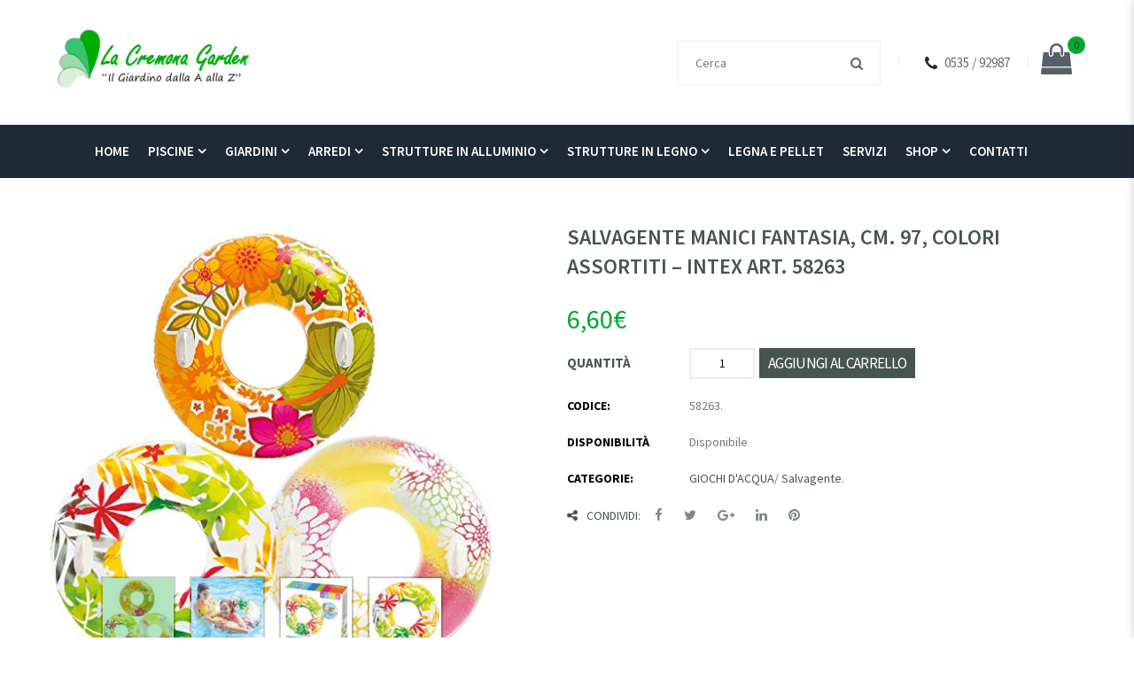

--- FILE ---
content_type: text/html; charset=UTF-8
request_url: https://www.lacremonagarden.com/prodotto/salvagente-manici-fantasia-cm-97-colori-assortiti-intex-art-58263/
body_size: 17113
content:
<!DOCTYPE html>
<!-- Open HTML -->
<html lang="it-IT">
	<!-- Open Head -->
	<head><meta http-equiv="Content-Type" content="text/html; charset=utf-8">
								<script>document.documentElement.className = document.documentElement.className + ' yes-js js_active js'</script>
			<script>(function(html){html.className = html.className.replace(/\bno-js\b/,'js')})(document.documentElement);</script>
<meta charset="UTF-8"/>

<meta name="viewport" content="width=device-width, initial-scale=1, maximum-scale=1">


<link rel="pingback" href="https://www.lacremonagarden.com/xmlrpc.php"/>


            <link rel="shortcut icon" href="https://www.lacremonagarden.com/wp-content/uploads/2020/02/favico-lacremonagarden.png" />
    
<!--[if lt IE 9]>
<script src="https://oss.maxcdn.com/html5shiv/3.7.2/html5shiv.min.js"></script>
<script src="https://oss.maxcdn.com/respond/1.4.2/respond.min.js"></script>
<script src="https://css3-mediaqueries-js.googlecode.com/svn/trunk/css3-mediaqueries.js"></script>
<![endif]--><meta name='robots' content='index, follow, max-image-preview:large, max-snippet:-1, max-video-preview:-1' />

	<!-- This site is optimized with the Yoast SEO plugin v18.4 - https://yoast.com/wordpress/plugins/seo/ -->
	<title>La Cremona Garden - Piscine, Barbecue, Prodotti per giardino</title>
	<meta name="description" content="La Cremona Garden arriva a casa tua. Vendita online di accessori per giardino, piscine e accessori per piscina delle migliori marche! Contattaci!" />
	<link rel="canonical" href="https://www.lacremonagarden.com/prodotto/salvagente-manici-fantasia-cm-97-colori-assortiti-intex-art-58263/" />
	<meta property="og:locale" content="it_IT" />
	<meta property="og:type" content="article" />
	<meta property="og:title" content="La Cremona Garden - Piscine, Barbecue, Prodotti per giardino" />
	<meta property="og:description" content="La Cremona Garden arriva a casa tua. Vendita online di accessori per giardino, piscine e accessori per piscina delle migliori marche! Contattaci!" />
	<meta property="og:url" content="https://www.lacremonagarden.com/prodotto/salvagente-manici-fantasia-cm-97-colori-assortiti-intex-art-58263/" />
	<meta property="og:site_name" content="La cremona garden" />
	<meta property="article:publisher" content="https://www.facebook.com/La-Cremona-Garden-Il-giardino-dalla-A-alla-Z-257064277753949/" />
	<meta property="article:modified_time" content="2020-05-07T15:45:19+00:00" />
	<meta property="og:image" content="https://www.lacremonagarden.com/wp-content/uploads/2020/03/58263-4INT.jpg" />
	<meta property="og:image:width" content="500" />
	<meta property="og:image:height" content="500" />
	<meta property="og:image:type" content="image/jpeg" />
	<meta name="twitter:card" content="summary_large_image" />
	<script type="application/ld+json" class="yoast-schema-graph">{"@context":"https://schema.org","@graph":[{"@type":"Organization","@id":"https://www.lacremonagarden.com/#organization","name":"La Cremona Garden","url":"https://www.lacremonagarden.com/","sameAs":["https://www.facebook.com/La-Cremona-Garden-Il-giardino-dalla-A-alla-Z-257064277753949/","https://www.instagram.com/lacremonagarden/"],"logo":{"@type":"ImageObject","@id":"https://www.lacremonagarden.com/#logo","inLanguage":"it-IT","url":"https://www.lacremonagarden.com/wp-content/uploads/2020/01/logo-lacremonagarden.png","contentUrl":"https://www.lacremonagarden.com/wp-content/uploads/2020/01/logo-lacremonagarden.png","width":477,"height":148,"caption":"La Cremona Garden"},"image":{"@id":"https://www.lacremonagarden.com/#logo"}},{"@type":"WebSite","@id":"https://www.lacremonagarden.com/#website","url":"https://www.lacremonagarden.com/","name":"La cremona garden","description":" il giardino dalla A alla Z","publisher":{"@id":"https://www.lacremonagarden.com/#organization"},"potentialAction":[{"@type":"SearchAction","target":{"@type":"EntryPoint","urlTemplate":"https://www.lacremonagarden.com/?s={search_term_string}"},"query-input":"required name=search_term_string"}],"inLanguage":"it-IT"},{"@type":"ImageObject","@id":"https://www.lacremonagarden.com/prodotto/salvagente-manici-fantasia-cm-97-colori-assortiti-intex-art-58263/#primaryimage","inLanguage":"it-IT","url":"https://www.lacremonagarden.com/wp-content/uploads/2020/03/58263-4INT.jpg","contentUrl":"https://www.lacremonagarden.com/wp-content/uploads/2020/03/58263-4INT.jpg","width":500,"height":500},{"@type":"WebPage","@id":"https://www.lacremonagarden.com/prodotto/salvagente-manici-fantasia-cm-97-colori-assortiti-intex-art-58263/#webpage","url":"https://www.lacremonagarden.com/prodotto/salvagente-manici-fantasia-cm-97-colori-assortiti-intex-art-58263/","name":"La Cremona Garden - Piscine, Barbecue, Prodotti per giardino","isPartOf":{"@id":"https://www.lacremonagarden.com/#website"},"primaryImageOfPage":{"@id":"https://www.lacremonagarden.com/prodotto/salvagente-manici-fantasia-cm-97-colori-assortiti-intex-art-58263/#primaryimage"},"datePublished":"2020-03-16T16:45:39+00:00","dateModified":"2020-05-07T15:45:19+00:00","description":"La Cremona Garden arriva a casa tua. Vendita online di accessori per giardino, piscine e accessori per piscina delle migliori marche! Contattaci!","breadcrumb":{"@id":"https://www.lacremonagarden.com/prodotto/salvagente-manici-fantasia-cm-97-colori-assortiti-intex-art-58263/#breadcrumb"},"inLanguage":"it-IT","potentialAction":[{"@type":"ReadAction","target":["https://www.lacremonagarden.com/prodotto/salvagente-manici-fantasia-cm-97-colori-assortiti-intex-art-58263/"]}]},{"@type":"BreadcrumbList","@id":"https://www.lacremonagarden.com/prodotto/salvagente-manici-fantasia-cm-97-colori-assortiti-intex-art-58263/#breadcrumb","itemListElement":[{"@type":"ListItem","position":1,"name":"Home","item":"https://www.lacremonagarden.com/"},{"@type":"ListItem","position":2,"name":"Shop","item":"https://www.lacremonagarden.com/negozio/"},{"@type":"ListItem","position":3,"name":"SALVAGENTE MANICI FANTASIA, CM. 97, COLORI ASSORTITI &#8211; INTEX ART. 58263"}]}]}</script>
	<!-- / Yoast SEO plugin. -->


<link rel='dns-prefetch' href='//fonts.googleapis.com' />
<link rel='dns-prefetch' href='//s.w.org' />
<link rel="alternate" type="application/rss+xml" title="La cremona garden &raquo; Feed" href="https://www.lacremonagarden.com/feed/" />
<script type="text/javascript">
window._wpemojiSettings = {"baseUrl":"https:\/\/s.w.org\/images\/core\/emoji\/13.1.0\/72x72\/","ext":".png","svgUrl":"https:\/\/s.w.org\/images\/core\/emoji\/13.1.0\/svg\/","svgExt":".svg","source":{"concatemoji":"https:\/\/www.lacremonagarden.com\/wp-includes\/js\/wp-emoji-release.min.js?ver=5.9.9"}};
/*! This file is auto-generated */
!function(e,a,t){var n,r,o,i=a.createElement("canvas"),p=i.getContext&&i.getContext("2d");function s(e,t){var a=String.fromCharCode;p.clearRect(0,0,i.width,i.height),p.fillText(a.apply(this,e),0,0);e=i.toDataURL();return p.clearRect(0,0,i.width,i.height),p.fillText(a.apply(this,t),0,0),e===i.toDataURL()}function c(e){var t=a.createElement("script");t.src=e,t.defer=t.type="text/javascript",a.getElementsByTagName("head")[0].appendChild(t)}for(o=Array("flag","emoji"),t.supports={everything:!0,everythingExceptFlag:!0},r=0;r<o.length;r++)t.supports[o[r]]=function(e){if(!p||!p.fillText)return!1;switch(p.textBaseline="top",p.font="600 32px Arial",e){case"flag":return s([127987,65039,8205,9895,65039],[127987,65039,8203,9895,65039])?!1:!s([55356,56826,55356,56819],[55356,56826,8203,55356,56819])&&!s([55356,57332,56128,56423,56128,56418,56128,56421,56128,56430,56128,56423,56128,56447],[55356,57332,8203,56128,56423,8203,56128,56418,8203,56128,56421,8203,56128,56430,8203,56128,56423,8203,56128,56447]);case"emoji":return!s([10084,65039,8205,55357,56613],[10084,65039,8203,55357,56613])}return!1}(o[r]),t.supports.everything=t.supports.everything&&t.supports[o[r]],"flag"!==o[r]&&(t.supports.everythingExceptFlag=t.supports.everythingExceptFlag&&t.supports[o[r]]);t.supports.everythingExceptFlag=t.supports.everythingExceptFlag&&!t.supports.flag,t.DOMReady=!1,t.readyCallback=function(){t.DOMReady=!0},t.supports.everything||(n=function(){t.readyCallback()},a.addEventListener?(a.addEventListener("DOMContentLoaded",n,!1),e.addEventListener("load",n,!1)):(e.attachEvent("onload",n),a.attachEvent("onreadystatechange",function(){"complete"===a.readyState&&t.readyCallback()})),(n=t.source||{}).concatemoji?c(n.concatemoji):n.wpemoji&&n.twemoji&&(c(n.twemoji),c(n.wpemoji)))}(window,document,window._wpemojiSettings);
</script>
<style type="text/css">
img.wp-smiley,
img.emoji {
	display: inline !important;
	border: none !important;
	box-shadow: none !important;
	height: 1em !important;
	width: 1em !important;
	margin: 0 0.07em !important;
	vertical-align: -0.1em !important;
	background: none !important;
	padding: 0 !important;
}
</style>
	<link rel='stylesheet' id='wc-block-style-css'  property='stylesheet' href='https://www.lacremonagarden.com/wp-content/plugins/woocommerce/packages/woocommerce-blocks/build/style.css?ver=2.5.14' type='text/css' media='all' />
<link rel='stylesheet' id='jquery-selectBox-css'  property='stylesheet' href='https://www.lacremonagarden.com/wp-content/plugins/yith-woocommerce-wishlist/assets/css/jquery.selectBox.css?ver=1.2.0' type='text/css' media='all' />
<link rel='stylesheet' id='yith-wcwl-font-awesome-css'  property='stylesheet' href='https://www.lacremonagarden.com/wp-content/plugins/yith-woocommerce-wishlist/assets/css/font-awesome.min.css?ver=4.7.0' type='text/css' media='all' />
<link rel='stylesheet' id='yith-wcwl-main-css'  property='stylesheet' href='https://www.lacremonagarden.com/wp-content/plugins/yith-woocommerce-wishlist/assets/css/style.css?ver=3.0.9' type='text/css' media='all' />
<style id='yith-wcwl-main-inline-css' type='text/css'>
.yith-wcwl-share li a{color: #FFFFFF;}.yith-wcwl-share li a:hover{color: #FFFFFF;}.yith-wcwl-share a.facebook{background: #39599E; background-color: #39599E;}.yith-wcwl-share a.facebook:hover{background: #39599E; background-color: #39599E;}.yith-wcwl-share a.twitter{background: #45AFE2; background-color: #45AFE2;}.yith-wcwl-share a.twitter:hover{background: #39599E; background-color: #39599E;}.yith-wcwl-share a.pinterest{background: #AB2E31; background-color: #AB2E31;}.yith-wcwl-share a.pinterest:hover{background: #39599E; background-color: #39599E;}.yith-wcwl-share a.email{background: #FBB102; background-color: #FBB102;}.yith-wcwl-share a.email:hover{background: #39599E; background-color: #39599E;}.yith-wcwl-share a.whatsapp{background: #00A901; background-color: #00A901;}.yith-wcwl-share a.whatsapp:hover{background: #39599E; background-color: #39599E;}
</style>
<link rel='stylesheet' id='contact-form-7-css'  property='stylesheet' href='https://www.lacremonagarden.com/wp-content/plugins/contact-form-7/includes/css/styles.css?ver=5.5.6' type='text/css' media='all' />
<link rel='stylesheet' id='rs-plugin-settings-css'  property='stylesheet' href='https://www.lacremonagarden.com/wp-content/plugins/revslider/public/assets/css/rs6.css?ver=6.1.5' type='text/css' media='all' />
<style id='rs-plugin-settings-inline-css' type='text/css'>
#rs-demo-id {}
</style>
<link rel='stylesheet' id='videojs-css'  property='stylesheet' href='https://www.lacremonagarden.com/wp-content/plugins/videojs-html5-player/videojs/video-js.min.css?ver=5.9.9' type='text/css' media='all' />
<link rel='stylesheet' id='woocommerce-layout-css'  property='stylesheet' href='https://www.lacremonagarden.com/wp-content/plugins/woocommerce/assets/css/woocommerce-layout.css?ver=4.0.1' type='text/css' media='all' />
<style id='woocommerce-layout-inline-css' type='text/css'>

	.infinite-scroll .woocommerce-pagination {
		display: none;
	}
</style>
<link rel='stylesheet' id='woocommerce-smallscreen-css'  property='stylesheet' href='https://www.lacremonagarden.com/wp-content/plugins/woocommerce/assets/css/woocommerce-smallscreen.css?ver=4.0.1' type='text/css' media='only screen and (max-width: 768px)' />
<link rel='stylesheet' id='woocommerce-general-css'  property='stylesheet' href='https://www.lacremonagarden.com/wp-content/plugins/woocommerce/assets/css/woocommerce.css?ver=4.0.1' type='text/css' media='all' />
<style id='woocommerce-inline-inline-css' type='text/css'>
.woocommerce form .form-row .required { visibility: visible; }
</style>
<link rel='stylesheet' id='wpml-styles-css'  property='stylesheet' href='https://www.lacremonagarden.com/wp-content/plugins/wp-modal-login/css/wp-modal-login.css?ver=2.0.6' type='text/css' media='screen' />
<link rel='stylesheet' id='wpml-default-theme-css'  property='stylesheet' href='https://www.lacremonagarden.com/wp-content/plugins/wp-modal-login/css/default.css?ver=2.0.6' type='text/css' media='screen' />
<link rel='stylesheet' id='jquery-colorbox-css'  property='stylesheet' href='https://www.lacremonagarden.com/wp-content/plugins/yith-woocommerce-compare/assets/css/colorbox.css?ver=5.9.9' type='text/css' media='all' />
<link rel='stylesheet' id='woocommerce_prettyPhoto_css-css'  property='stylesheet' href='//www.lacremonagarden.com/wp-content/plugins/woocommerce/assets/css/prettyPhoto.css?ver=5.9.9' type='text/css' media='all' />
<link rel='stylesheet' id='yolo-megamenu-animate-css'  property='stylesheet' href='https://www.lacremonagarden.com/wp-content/themes/yolo-begreen/framework/core/megamenu/assets/css/animate.css' type='text/css' media='all' />
<link rel='stylesheet' id='bootstrap-css'  property='stylesheet' href='https://www.lacremonagarden.com/wp-content/themes/yolo-begreen/assets/plugins/bootstrap/css/bootstrap.min.css' type='text/css' media='all' />
<link rel='stylesheet' id='font-awesome-css'  property='stylesheet' href='https://www.lacremonagarden.com/wp-content/themes/yolo-begreen/assets/plugins/fonts-awesome/css/font-awesome.min.css' type='text/css' media='all' />
<style id='font-awesome-inline-css' type='text/css'>
[data-font="FontAwesome"]:before {font-family: 'FontAwesome' !important;content: attr(data-icon) !important;speak: none !important;font-weight: normal !important;font-variant: normal !important;text-transform: none !important;line-height: 1 !important;font-style: normal !important;-webkit-font-smoothing: antialiased !important;-moz-osx-font-smoothing: grayscale !important;}
</style>
<link rel='stylesheet' id='pe-icon-7-stroke-css'  property='stylesheet' href='https://www.lacremonagarden.com/wp-content/themes/yolo-begreen/assets/plugins/pe-icon-7-stroke/css/styles.min.css' type='text/css' media='all' />
<link rel='stylesheet' id='yolo-framework-style-css'  property='stylesheet' href='https://www.lacremonagarden.com/wp-content/themes/yolo-begreen/assets/css/yolo.css' type='text/css' media='all' />
<link rel='stylesheet' id='yolo-custom-style-css'  property='stylesheet' href='https://www.lacremonagarden.com/wp-content/uploads/yolo-custom-css/custom-style.css' type='text/css' media='all' />
<link rel='stylesheet' id='yolo-framework-vc-customize-css-css'  property='stylesheet' href='https://www.lacremonagarden.com/wp-content/themes/yolo-begreen/assets/vc-extend/css/vc-customize.min.css' type='text/css' media='all' />
<link rel='stylesheet' id='redux-google-fonts-yolo_begreen_options-css'  property='stylesheet' href='https://fonts.googleapis.com/css?family=Source+Sans+Pro%3A200%2C300%2C400%2C600%2C700%2C900%2C200italic%2C300italic%2C400italic%2C600italic%2C700italic%2C900italic%7CPacifico%3A400&#038;ver=1645022154' type='text/css' media='all' />
<link rel='stylesheet' id='child-style-css'  property='stylesheet' href='https://www.lacremonagarden.com/wp-content/themes/yolo-begreen-child/style.css?ver=5.9.9' type='text/css' media='all' />
<script type='text/javascript' src='https://www.lacremonagarden.com/wp-includes/js/jquery/jquery.min.js?ver=3.6.0' id='jquery-core-js'></script>
<script type='text/javascript' src='https://www.lacremonagarden.com/wp-includes/js/jquery/jquery-migrate.min.js?ver=3.3.2' id='jquery-migrate-js'></script>
<script type='text/javascript' src='https://www.lacremonagarden.com/wp-content/plugins/revslider/public/assets/js/revolution.tools.min.js?ver=6.0' id='tp-tools-js'></script>
<script type='text/javascript' src='https://www.lacremonagarden.com/wp-content/plugins/revslider/public/assets/js/rs6.min.js?ver=6.1.5' id='revmin-js'></script>
<script type='text/javascript' src='https://www.lacremonagarden.com/wp-content/plugins/woocommerce/assets/js/jquery-blockui/jquery.blockUI.min.js?ver=2.70' id='jquery-blockui-js'></script>
<script type='text/javascript' id='wc-add-to-cart-js-extra'>
/* <![CDATA[ */
var wc_add_to_cart_params = {"ajax_url":"\/wp-admin\/admin-ajax.php","wc_ajax_url":"\/?wc-ajax=%%endpoint%%","i18n_view_cart":"Visualizza carrello","cart_url":"https:\/\/www.lacremonagarden.com\/carrello\/","is_cart":"","cart_redirect_after_add":"no"};
/* ]]> */
</script>
<script type='text/javascript' src='https://www.lacremonagarden.com/wp-content/plugins/woocommerce/assets/js/frontend/add-to-cart.min.js?ver=4.0.1' id='wc-add-to-cart-js'></script>
<script type='text/javascript' src='https://www.lacremonagarden.com/wp-content/plugins/js_composer/assets/js/vendors/woocommerce-add-to-cart.js?ver=6.4.1' id='vc_woocommerce-add-to-cart-js-js'></script>
<link rel="https://api.w.org/" href="https://www.lacremonagarden.com/wp-json/" /><link rel="alternate" type="application/json" href="https://www.lacremonagarden.com/wp-json/wp/v2/product/4141" /><link rel="EditURI" type="application/rsd+xml" title="RSD" href="https://www.lacremonagarden.com/xmlrpc.php?rsd" />
<link rel="wlwmanifest" type="application/wlwmanifest+xml" href="https://www.lacremonagarden.com/wp-includes/wlwmanifest.xml" /> 
<meta name="generator" content="WordPress 5.9.9" />
<meta name="generator" content="WooCommerce 4.0.1" />
<link rel='shortlink' href='https://www.lacremonagarden.com/?p=4141' />
<link rel="alternate" type="application/json+oembed" href="https://www.lacremonagarden.com/wp-json/oembed/1.0/embed?url=https%3A%2F%2Fwww.lacremonagarden.com%2Fprodotto%2Fsalvagente-manici-fantasia-cm-97-colori-assortiti-intex-art-58263%2F" />
<link rel="alternate" type="text/xml+oembed" href="https://www.lacremonagarden.com/wp-json/oembed/1.0/embed?url=https%3A%2F%2Fwww.lacremonagarden.com%2Fprodotto%2Fsalvagente-manici-fantasia-cm-97-colori-assortiti-intex-art-58263%2F&#038;format=xml" />
<!-- This site is embedding videos using the Videojs HTML5 Player plugin v1.1.3 - http://wphowto.net/videojs-html5-player-for-wordpress-757 --><style type="text/css" data-type="vc_shortcodes-custom-css">.vc_custom_1586175289836{padding-top: 5% !important;background-image: url(https://www.lacremonagarden.com/wp-content/uploads/2020/04/background.jpg?id=5783) !important;background-position: center !important;background-repeat: no-repeat !important;background-size: cover !important;}.vc_custom_1468808830650{background-color: #121a22 !important;}.vc_custom_1644915229782{margin-bottom: 0px !important;padding-bottom: 0px !important;}.vc_custom_1580464642320{margin-top: 0px !important;margin-bottom: 30px !important;}.vc_custom_1580464595110{margin-top: 0px !important;margin-bottom: 30px !important;}.vc_custom_1580719233235{margin-top: 0px !important;margin-bottom: 30px !important;}.vc_custom_1580464502711{margin-top: 30px !important;margin-bottom: 30px !important;}</style>	<noscript><style>.woocommerce-product-gallery{ opacity: 1 !important; }</style></noscript>
	<meta name="generator" content="Powered by WPBakery Page Builder - drag and drop page builder for WordPress."/>
<meta name="generator" content="Powered by Slider Revolution 6.1.5 - responsive, Mobile-Friendly Slider Plugin for WordPress with comfortable drag and drop interface." />
<script type="text/javascript">function setREVStartSize(t){try{var h,e=document.getElementById(t.c).parentNode.offsetWidth;if(e=0===e||isNaN(e)?window.innerWidth:e,t.tabw=void 0===t.tabw?0:parseInt(t.tabw),t.thumbw=void 0===t.thumbw?0:parseInt(t.thumbw),t.tabh=void 0===t.tabh?0:parseInt(t.tabh),t.thumbh=void 0===t.thumbh?0:parseInt(t.thumbh),t.tabhide=void 0===t.tabhide?0:parseInt(t.tabhide),t.thumbhide=void 0===t.thumbhide?0:parseInt(t.thumbhide),t.mh=void 0===t.mh||""==t.mh||"auto"===t.mh?0:parseInt(t.mh,0),"fullscreen"===t.layout||"fullscreen"===t.l)h=Math.max(t.mh,window.innerHeight);else{for(var i in t.gw=Array.isArray(t.gw)?t.gw:[t.gw],t.rl)void 0!==t.gw[i]&&0!==t.gw[i]||(t.gw[i]=t.gw[i-1]);for(var i in t.gh=void 0===t.el||""===t.el||Array.isArray(t.el)&&0==t.el.length?t.gh:t.el,t.gh=Array.isArray(t.gh)?t.gh:[t.gh],t.rl)void 0!==t.gh[i]&&0!==t.gh[i]||(t.gh[i]=t.gh[i-1]);var r,a=new Array(t.rl.length),n=0;for(var i in t.tabw=t.tabhide>=e?0:t.tabw,t.thumbw=t.thumbhide>=e?0:t.thumbw,t.tabh=t.tabhide>=e?0:t.tabh,t.thumbh=t.thumbhide>=e?0:t.thumbh,t.rl)a[i]=t.rl[i]<window.innerWidth?0:t.rl[i];for(var i in r=a[0],a)r>a[i]&&0<a[i]&&(r=a[i],n=i);var d=e>t.gw[n]+t.tabw+t.thumbw?1:(e-(t.tabw+t.thumbw))/t.gw[n];h=t.gh[n]*d+(t.tabh+t.thumbh)}void 0===window.rs_init_css&&(window.rs_init_css=document.head.appendChild(document.createElement("style"))),document.getElementById(t.c).height=h,window.rs_init_css.innerHTML+="#"+t.c+"_wrapper { height: "+h+"px }"}catch(t){console.log("Failure at Presize of Slider:"+t)}};</script>
		<style type="text/css" id="wp-custom-css">
			.yolo-top-bar {
	display:none!Important;
}

.woocommerce .product-info h3, .single-product .product-info h3 {
	font-family:Sans!important;	
}

.single-product-info {
	padding-top:50px;
}

.vc_carousel-indicators {
	display:none!important;
}
.vc_images_carousel .vc_carousel-control .icon-next, .vc_images_carousel .vc_carousel-control .icon-prev {
 
    color: white;
}
.vc_images_carousel .vc_carousel-control {
	background:black;
}

header.header-1 .header-center .menu-wrapper #main-menu > li > a {
   
    font-size: 15px;
    padding-right: 2px;
}

body {
    font-size: 16px;
}


.banner-shortcode-wrap.style_1 .banner-content .banner-title {
    cursor: pointer;
    top: 80%!important;
	}

.header-customize-right {
	padding-top:45px!important;
}


.wpcf7-form .ct_page .content-1 p span.wpcf7-acceptance input {
    width: 15px;
    position: absolute;
    top: -11px;
    left: -1px;
}

.site-content-archive-product {
	margin-top:50px;
}

.woocommerce-checkout .yolo-page-title-wrap {
	background:none!important;
	
}

.yolo-page-title-wrap h1 {
    font-size: 48px;
    font-weight: normal;
    font-style: normal;
    color: #fff;
    text-shadow: 1px 2px #111;
}

.yolo-breadcrumb-wrap ul.breadcrumbs > li {
    color: #ffffff;
	    text-shadow: 1px 2px #111;

}

.woocommerce-checkout .yolo-page-title-wrap h1 {
    font-size: 48px;
    font-weight: normal;
    font-style: normal;
    color: #212A36;
}
.woocommerce-checkout .yolo-page-title-wrap {
	height:auto!important;
	padding-top:20px!important;
	margin-bottom: 0px!important;
	padding-bottom:0px!important;
}

.woocommerce-cart .yolo-page-title-wrap {
	background:none!important;
	
}

.woocommerce-cart .yolo-page-title-wrap h1 {
    font-size: 48px;
    font-weight: normal;
    font-style: normal;
    color: #212A36;
}
.woocommerce-cart .yolo-breadcrumb-wrap,.wcppec-checkout-buttons,
.woocommerce-checkout .yolo-breadcrumb-wrap,
.check-out-title{
	display:none!important;
}
.cart_totals  {
	padding-bottom: 40px;
}

#customer_details {
    padding-bottom: 0px;
    border-bottom: 1px solid #eeeeee;
}

#place_order {
	display:block;
	margin:20px auto 50px!important;
}

.woocommerce-checkout .entry-content .woocommerce {
	padding:0!important;
}

    .woocommerce-cart .cart-collaterals .cart_totals table th, .woocommerce-cart .cart-collaterals .cart_totals table td{
			font-size:19px;
			font-weight:bold;
}

.woocommerce-cart .yolo-page-title-wrap {
	height:auto!important;
	padding-top:20px!important;
}

.woocommerce-cart .yolo-site-content-page .container .row .yolo-site-content-page-inner .page-content .entry-content .woocommerce {
    background: #fff;
    padding: 0px 20px;
}

@media (max-width:768px){
	
	.search-button-wrapper,.breadcrumbs,
	.fullbanner{
		display:none!important;
	}
	.header-logo-mobile img {
    max-height: 100px;
	}
}

@media (max-width:1200px){
	
	.custom-text-wrapper.header-customize-item
	{
		display:none!important;
	}
	
	header.yolo-main-header .header-logo > a > img {
    max-height: 65px!important;
    padding-top: 10px;
    padding-bottom: 10px;
}
	
	
	
	
}

.woocommerce div.product .woocommerce-tabs {
    margin-top: 10px;
}
.wc-tabs, .entry-post-meta-wrap {
	display:none;
}
.blog-inner h3.entry-title a, .begreen-post h3.entry-title a {
    color: #333;
}


.woocommerce form .form-row .input-checkbox {
    display: inline;
    margin: 6px 0px 0 0;
}
.woocommerce-terms-and-conditions-checkbox-text
{
	margin-left: 25px;
}

.wpcf7-form .ct_page .content-1 p span input[type="checkbox"] {
    color: #475452;
    display: block;
    z-index:999;
	
    width: 20px;
    margin-top: -7px;
    position: absolute;
    left: -5px;
}

span.wpcf7-list-item {
    display: inline-block;
margin: 0 35px 0px 1em;
    position: relative;
}
.wpcf7-list-item-label {
	margin-left:22px;
}

.filter-center.style_1 {
	
	display:none!important;
}

.product-flash {
    display: block;
    height: 50px;
    width: 100%!important;
    line-height: 50px;
    border-radius: 100%;
    background: none!important;
    color: #00a92e!important;
}



header.yolo-main-header .header-logo > a > img {
    max-height: 90px;
	
}


.woocommerce-shipping-destination {
	
	display:none!important;
}


.woocommerce .woocommerce-result-count,
.woocommerce .woocommerce-ordering select{
    color: #00a82c;
}		</style>
		<style type="text/css" title="dynamic-css" class="options-output">body{background-repeat:no-repeat;background-size:cover;background-attachment:fixed;background-position:center center;}.page-title-margin{margin-top:0;margin-bottom:50px;}.archive-title-margin{margin-top:0;margin-bottom:50px;}.single-blog-title-margin{margin-top:0;margin-bottom:70px;}body{font-family:"Source Sans Pro";font-weight:400;font-style:normal;font-size:15px;}{font-family:Pacifico;font-weight:400;font-size:15px;}h1{font-family:Pacifico;font-weight:400;font-style:normal;font-size:36px;}h2{font-family:Pacifico;font-weight:400;font-style:normal;font-size:28px;}h3{font-family:Pacifico;font-weight:400;font-style:normal;font-size:24px;}h4{font-family:Pacifico;font-weight:400;font-style:normal;font-size:21px;}h5{font-family:Pacifico;font-weight:400;font-style:normal;font-size:18px;}h6{font-family:Pacifico;font-weight:400;font-style:normal;font-size:14px;}{font-family:"Source Sans Pro";font-weight:600;font-size:16px;}.portfolio-title-margin{margin-top:0;margin-bottom:55px;}</style><noscript><style> .wpb_animate_when_almost_visible { opacity: 1; }</style></noscript>		
		
		<!-- Google tag (gtag.js) --> <script async src="https://www.googletagmanager.com/gtag/js?id=AW-11125207740"></script> <script> window.dataLayer = window.dataLayer || []; function gtag(){dataLayer.push(arguments);} gtag('js', new Date()); gtag('config', 'AW-11125207740'); </script>

	

	</head>
	<!-- Close Head -->
	<body data-rsssl=1 class="product-template-default single single-product postid-4141 theme-yolo-begreen woocommerce woocommerce-page woocommerce-no-js header-1 -1 wpb-js-composer js-comp-ver-6.4.1 vc_responsive">
				<!-- Open yolo wrapper -->
		<div id="yolo-wrapper">
				<header id="yolo-mobile-header" class="yolo-mobile-header header-mobile-4">
		<div class="yolo-header-container-wrapper menu-drop-fly header-mobile-sticky">
		<div class="container yolo-mobile-header-wrapper">
			<div class="yolo-mobile-header-inner">
				<div class="toggle-icon-wrapper toggle-mobile-menu" data-ref="yolo-nav-mobile-menu" data-drop-type="fly">
					<div class="toggle-icon"> <span></span></div>
				</div>
				<div class="header-customize">
											<div class="search-button-wrapper header-customize-item">
	<a class="icon-search-menu" href="#" data-search-type="standard"><i class="wicon fa fa-search"></i></a>
</div>																<div class="shopping-cart-wrapper header-customize-item no-price style-default">
	<div class="widget_shopping_cart_content">
		<div class="widget_shopping_cart_icon">
	<i class="wicon fa fa-shopping-bag"></i>
	<span class="total">0</span>
</div>
<div class="sub-total-text"><span class="woocommerce-Price-amount amount">0,00<span class="woocommerce-Price-currencySymbol">&euro;</span></span></div>
<div class="cart_list_wrapper ">
	<ul class="woocommerce-mini-cart cart_list product_list_widget ">
					<li class="empty">
				<h4>Carrello Vuoto</h4>
				<p>Non hai nessun articolo nel tuo carrello</p>
			</li>
		
	</ul><!-- end product list -->

	
	</div>	</div>
</div>									</div>
									<div class="header-logo-mobile">
						<a  href="https://www.lacremonagarden.com/" title="La cremona garden -  il giardino dalla A alla Z">
							<img  src="https://www.lacremonagarden.com/wp-content/uploads/2022/02/la-cremona-garden-articoli-per-il-tuo-giardino.jpg" alt="La cremona garden -  il giardino dalla A alla Z" />
						</a>
					</div>
							</div>
			<div id="yolo-nav-mobile-menu" class="yolo-mobile-header-nav menu-drop-fly">
							<form class="yolo-search-form-mobile-menu"  method="get" action="https://www.lacremonagarden.com">
				<input type="text" name="s" placeholder="Cerca">
				<button type="submit"><i class="fa fa-search"></i></button>
			</form>
												<ul id="menu-main-menu" class="yolo-nav-mobile-menu"><li id="menu-item-mobile-2141" class="yolo-menu menu_style_dropdown   menu-item menu-item-type-custom menu-item-object-custom level-0 "><a href="/">Home</a></li>
<li id="menu-item-mobile-2303" class="yolo-menu menu_style_dropdown   menu-item menu-item-type-custom menu-item-object-custom menu-item-has-children level-0 "><a href="#">Piscine</a><b class="menu-caret"></b>
<ul class="sub-menu">
	<li id="menu-item-mobile-2436" class="yolo-menu menu_style_dropdown   menu-item menu-item-type-post_type menu-item-object-page level-1 "><a href="https://www.lacremonagarden.com/piscine-fuori-terra-intex/">Piscine fuori terra Intex</a></li>
	<li id="menu-item-mobile-2435" class="yolo-menu menu_style_dropdown   menu-item menu-item-type-post_type menu-item-object-page level-1 "><a href="https://www.lacremonagarden.com/piscine-fuori-terra-bestway/">Piscine fuori terra Bestway</a></li>
	<li id="menu-item-mobile-2300" class="yolo-menu menu_style_dropdown   menu-item menu-item-type-post_type menu-item-object-page level-1 "><a href="https://www.lacremonagarden.com/vasche-idromassaggio/">Vasche idromassaggio</a></li>
	<li id="menu-item-mobile-2299" class="yolo-menu menu_style_dropdown   menu-item menu-item-type-post_type menu-item-object-page level-1 "><a href="https://www.lacremonagarden.com/prodotti-trattamento-acqua/">Prodotti trattamento acqua</a></li>
	<li id="menu-item-mobile-2439" class="yolo-menu menu_style_dropdown   menu-item menu-item-type-post_type menu-item-object-page level-1 "><a href="https://www.lacremonagarden.com/accessori-e-giochi-dacqua/">Accessori e giochi d’acqua</a></li>
	<li id="menu-item-mobile-2298" class="yolo-menu menu_style_dropdown   menu-item menu-item-type-post_type menu-item-object-page level-1 "><a href="https://www.lacremonagarden.com/ricambi-originali-intex-e-bestway/">Ricambi originali intex e bestway</a></li>
</ul>
</li>
<li id="menu-item-mobile-2249" class="yolo-menu menu_style_dropdown   menu-item menu-item-type-custom menu-item-object-custom menu-item-has-children level-0 "><a href="#">Giardini</a><b class="menu-caret"></b>
<ul class="sub-menu">
	<li id="menu-item-mobile-2254" class="yolo-menu menu_style_dropdown   menu-item menu-item-type-post_type menu-item-object-page level-1 "><a href="https://www.lacremonagarden.com/piante-da-interno-ed-esterno/">Piante da interno ed esterno</a></li>
	<li id="menu-item-mobile-2253" class="yolo-menu menu_style_dropdown   menu-item menu-item-type-post_type menu-item-object-page level-1 "><a href="https://www.lacremonagarden.com/progettazione-e-realizzazione-giardini/">Progettazione e realizzazione giardini</a></li>
	<li id="menu-item-mobile-3189" class="yolo-menu menu_style_dropdown   menu-item menu-item-type-post_type menu-item-object-page level-1 "><a href="https://www.lacremonagarden.com/vasi/">Vasi</a></li>
	<li id="menu-item-mobile-2250" class="yolo-menu menu_style_dropdown   menu-item menu-item-type-post_type menu-item-object-page level-1 "><a href="https://www.lacremonagarden.com/accessori-per-giardini/">Accessori per giardini</a></li>
</ul>
</li>
<li id="menu-item-mobile-2267" class="yolo-menu menu_style_dropdown   menu-item menu-item-type-custom menu-item-object-custom menu-item-has-children level-0 "><a href="#">Arredi</a><b class="menu-caret"></b>
<ul class="sub-menu">
	<li id="menu-item-mobile-2677" class="yolo-menu menu_style_dropdown   menu-item menu-item-type-post_type menu-item-object-page level-1 "><a href="https://www.lacremonagarden.com/recinzioni-grigliati-e-fioriere/">Recinzioni grigliati e fioriere</a></li>
	<li id="menu-item-mobile-2271" class="yolo-menu menu_style_dropdown   menu-item menu-item-type-post_type menu-item-object-page level-1 "><a href="https://www.lacremonagarden.com/salotti-da-giardino/">Salotti da giardino</a></li>
	<li id="menu-item-mobile-2270" class="yolo-menu menu_style_dropdown   menu-item menu-item-type-post_type menu-item-object-page level-1 "><a href="https://www.lacremonagarden.com/giochi-per-bambini/">Giochi per bambini</a></li>
	<li id="menu-item-mobile-2269" class="yolo-menu menu_style_dropdown   menu-item menu-item-type-post_type menu-item-object-page level-1 "><a href="https://www.lacremonagarden.com/ombrelloni-e-tende-da-sole/">Ombrelloni e tende da sole</a></li>
	<li id="menu-item-mobile-2990" class="yolo-menu menu_style_dropdown   menu-item menu-item-type-post_type menu-item-object-page level-1 "><a href="https://www.lacremonagarden.com/casa/">Oggettistica per la casa</a></li>
</ul>
</li>
<li id="menu-item-mobile-7127" class="yolo-menu menu_style_dropdown   menu-item menu-item-type-custom menu-item-object-custom menu-item-has-children level-0 "><a href="#">Strutture in alluminio</a><b class="menu-caret"></b>
<ul class="sub-menu">
	<li id="menu-item-mobile-7188" class="yolo-menu menu_style_dropdown   menu-item menu-item-type-custom menu-item-object-custom level-1 "><a href="/pergotende-e-bioclimatiche#bioclimatiche">Bioclimatiche</a></li>
	<li id="menu-item-mobile-7178" class="yolo-menu menu_style_dropdown   menu-item menu-item-type-custom menu-item-object-custom level-1 "><a href="/pergotende-e-bioclimatiche#pergotende">Pergotende</a></li>
</ul>
</li>
<li id="menu-item-mobile-7128" class="yolo-menu menu_style_dropdown   menu-item menu-item-type-custom menu-item-object-custom menu-item-has-children level-0 "><a href="#">Strutture in legno</a><b class="menu-caret"></b>
<ul class="sub-menu">
	<li id="menu-item-mobile-2273" class="yolo-menu menu_style_dropdown   menu-item menu-item-type-post_type menu-item-object-page level-1 "><a href="https://www.lacremonagarden.com/pergole-e-gazebi/">Pergole e gazebi</a></li>
	<li id="menu-item-mobile-2272" class="yolo-menu menu_style_dropdown   menu-item menu-item-type-post_type menu-item-object-page level-1 "><a href="https://www.lacremonagarden.com/casette-in-legno-e-garage/">Casette in legno e garage</a></li>
</ul>
</li>
<li id="menu-item-mobile-2297" class="yolo-menu menu_style_dropdown   menu-item menu-item-type-post_type menu-item-object-page level-0 "><a href="https://www.lacremonagarden.com/legna-e-pellet/">Legna e pellet</a></li>
<li id="menu-item-mobile-2295" class="yolo-menu menu_style_dropdown   menu-item menu-item-type-post_type menu-item-object-page level-0 "><a href="https://www.lacremonagarden.com/servizi/">Servizi</a></li>
<li id="menu-item-mobile-2128" class="yolo-menu menu_style_dropdown   menu-item menu-item-type-post_type menu-item-object-page menu-item-has-children current_page_parent level-0 "><a href="https://www.lacremonagarden.com/negozio/">Shop</a><b class="menu-caret"></b>
<ul class="sub-menu">
	<li id="menu-item-mobile-2233" class="yolo-menu menu_style_dropdown   menu-item menu-item-type-post_type menu-item-object-page current_page_parent level-1 "><a href="https://www.lacremonagarden.com/negozio/">Shop</a></li>
	<li id="menu-item-mobile-2125" class="yolo-menu menu_style_dropdown   menu-item menu-item-type-post_type menu-item-object-page level-1 "><a href="https://www.lacremonagarden.com/mio-account/">Il mio account</a></li>
</ul>
</li>
<li id="menu-item-mobile-2294" class="yolo-menu menu_style_dropdown   menu-item menu-item-type-post_type menu-item-object-page level-0 "><a href="https://www.lacremonagarden.com/contatti/">Contatti</a></li>
</ul>								
			</div>
							<div class="yolo-mobile-menu-overlay"></div>
					</div>
	</div>
</header>
	
<header id="yolo-header" class="yolo-main-header header-1 header-desktop-wrapper">
	<div class="yolo-header-nav-above text-left">
		<div class="container">
			<div class="fl">
				<div class="header-logo">
	<a  href="https://www.lacremonagarden.com/" title="La cremona garden -  il giardino dalla A alla Z">
		<img src="https://www.lacremonagarden.com/wp-content/uploads/2022/02/la-cremona-garden-articoli-per-il-tuo-giardino.jpg" alt="La cremona garden -  il giardino dalla A alla Z" />	</a>
</div>
			</div>
			<div class="fr">
					<div class="header-customize header-customize-right header-customize-separate">
		<div class="search-box-wrapper header-customize-item" data-hint-message="Enter keyword to search">
	<form method="get" action="https://www.lacremonagarden.com" class="search-type-standard search-box">
		<input type="text" name="s" placeholder="Cerca"/>
		<button type="submit"><i class="wicon fa fa-search"></i></button>
	</form>
</div>	<div class="custom-text-wrapper header-customize-item">
		<i class="fa fa-phone"></i> 0535 / 92987	</div>
<div class="shopping-cart-wrapper header-customize-item no-price style-default">
	<div class="widget_shopping_cart_content">
		<div class="widget_shopping_cart_icon">
	<i class="wicon fa fa-shopping-bag"></i>
	<span class="total">0</span>
</div>
<div class="sub-total-text"><span class="woocommerce-Price-amount amount">0,00<span class="woocommerce-Price-currencySymbol">&euro;</span></span></div>
<div class="cart_list_wrapper ">
	<ul class="woocommerce-mini-cart cart_list product_list_widget ">
					<li class="empty">
				<h4>Carrello Vuoto</h4>
				<p>Non hai nessun articolo nel tuo carrello</p>
			</li>
		
	</ul><!-- end product list -->

	
	</div>	</div>
</div>	</div>
			</div>
		</div>
	</div>
	<div class="yolo-header-nav-wrapper header-sticky sticky-scheme-inherit nav-hover-primary">
		<div class="container">
			<div class="yolo-header-wrapper">
				<div class="header-center">
											<div id="primary-menu" class="menu-wrapper">
							<ul id="main-menu" class="yolo-main-menu nav-collapse navbar-nav"><li id="menu-item-2141" class="yolo-menu menu_style_dropdown   menu-item menu-item-type-custom menu-item-object-custom level-0 "><a href="/">Home</a></li>
<li id="menu-item-2303" class="yolo-menu menu_style_dropdown   menu-item menu-item-type-custom menu-item-object-custom menu-item-has-children level-0 "><a href="#">Piscine</a><b class="menu-caret"></b>
<ul class="sub-menu animated fadeInUp">
	<li id="menu-item-2436" class="yolo-menu menu_style_dropdown   menu-item menu-item-type-post_type menu-item-object-page level-1 "><a href="https://www.lacremonagarden.com/piscine-fuori-terra-intex/">Piscine fuori terra Intex</a></li>
	<li id="menu-item-2435" class="yolo-menu menu_style_dropdown   menu-item menu-item-type-post_type menu-item-object-page level-1 "><a href="https://www.lacremonagarden.com/piscine-fuori-terra-bestway/">Piscine fuori terra Bestway</a></li>
	<li id="menu-item-2300" class="yolo-menu menu_style_dropdown   menu-item menu-item-type-post_type menu-item-object-page level-1 "><a href="https://www.lacremonagarden.com/vasche-idromassaggio/">Vasche idromassaggio</a></li>
	<li id="menu-item-2299" class="yolo-menu menu_style_dropdown   menu-item menu-item-type-post_type menu-item-object-page level-1 "><a href="https://www.lacremonagarden.com/prodotti-trattamento-acqua/">Prodotti trattamento acqua</a></li>
	<li id="menu-item-2439" class="yolo-menu menu_style_dropdown   menu-item menu-item-type-post_type menu-item-object-page level-1 "><a href="https://www.lacremonagarden.com/accessori-e-giochi-dacqua/">Accessori e giochi d’acqua</a></li>
	<li id="menu-item-2298" class="yolo-menu menu_style_dropdown   menu-item menu-item-type-post_type menu-item-object-page level-1 "><a href="https://www.lacremonagarden.com/ricambi-originali-intex-e-bestway/">Ricambi originali intex e bestway</a></li>
</ul>
</li>
<li id="menu-item-2249" class="yolo-menu menu_style_dropdown   menu-item menu-item-type-custom menu-item-object-custom menu-item-has-children level-0 "><a href="#">Giardini</a><b class="menu-caret"></b>
<ul class="sub-menu animated fadeInUp">
	<li id="menu-item-2254" class="yolo-menu menu_style_dropdown   menu-item menu-item-type-post_type menu-item-object-page level-1 "><a href="https://www.lacremonagarden.com/piante-da-interno-ed-esterno/">Piante da interno ed esterno</a></li>
	<li id="menu-item-2253" class="yolo-menu menu_style_dropdown   menu-item menu-item-type-post_type menu-item-object-page level-1 "><a href="https://www.lacremonagarden.com/progettazione-e-realizzazione-giardini/">Progettazione e realizzazione giardini</a></li>
	<li id="menu-item-3189" class="yolo-menu menu_style_dropdown   menu-item menu-item-type-post_type menu-item-object-page level-1 "><a href="https://www.lacremonagarden.com/vasi/">Vasi</a></li>
	<li id="menu-item-2250" class="yolo-menu menu_style_dropdown   menu-item menu-item-type-post_type menu-item-object-page level-1 "><a href="https://www.lacremonagarden.com/accessori-per-giardini/">Accessori per giardini</a></li>
</ul>
</li>
<li id="menu-item-2267" class="yolo-menu menu_style_dropdown   menu-item menu-item-type-custom menu-item-object-custom menu-item-has-children level-0 "><a href="#">Arredi</a><b class="menu-caret"></b>
<ul class="sub-menu animated fadeInUp">
	<li id="menu-item-2677" class="yolo-menu menu_style_dropdown   menu-item menu-item-type-post_type menu-item-object-page level-1 "><a href="https://www.lacremonagarden.com/recinzioni-grigliati-e-fioriere/">Recinzioni grigliati e fioriere</a></li>
	<li id="menu-item-2271" class="yolo-menu menu_style_dropdown   menu-item menu-item-type-post_type menu-item-object-page level-1 "><a href="https://www.lacremonagarden.com/salotti-da-giardino/">Salotti da giardino</a></li>
	<li id="menu-item-2270" class="yolo-menu menu_style_dropdown   menu-item menu-item-type-post_type menu-item-object-page level-1 "><a href="https://www.lacremonagarden.com/giochi-per-bambini/">Giochi per bambini</a></li>
	<li id="menu-item-2269" class="yolo-menu menu_style_dropdown   menu-item menu-item-type-post_type menu-item-object-page level-1 "><a href="https://www.lacremonagarden.com/ombrelloni-e-tende-da-sole/">Ombrelloni e tende da sole</a></li>
	<li id="menu-item-2990" class="yolo-menu menu_style_dropdown   menu-item menu-item-type-post_type menu-item-object-page level-1 "><a href="https://www.lacremonagarden.com/casa/">Oggettistica per la casa</a></li>
</ul>
</li>
<li id="menu-item-7127" class="yolo-menu menu_style_dropdown   menu-item menu-item-type-custom menu-item-object-custom menu-item-has-children level-0 "><a href="#">Strutture in alluminio</a><b class="menu-caret"></b>
<ul class="sub-menu animated fadeInUp">
	<li id="menu-item-7188" class="yolo-menu menu_style_dropdown   menu-item menu-item-type-custom menu-item-object-custom level-1 "><a href="/pergotende-e-bioclimatiche#bioclimatiche">Bioclimatiche</a></li>
	<li id="menu-item-7178" class="yolo-menu menu_style_dropdown   menu-item menu-item-type-custom menu-item-object-custom level-1 "><a href="/pergotende-e-bioclimatiche#pergotende">Pergotende</a></li>
</ul>
</li>
<li id="menu-item-7128" class="yolo-menu menu_style_dropdown   menu-item menu-item-type-custom menu-item-object-custom menu-item-has-children level-0 "><a href="#">Strutture in legno</a><b class="menu-caret"></b>
<ul class="sub-menu animated fadeInUp">
	<li id="menu-item-2273" class="yolo-menu menu_style_dropdown   menu-item menu-item-type-post_type menu-item-object-page level-1 "><a href="https://www.lacremonagarden.com/pergole-e-gazebi/">Pergole e gazebi</a></li>
	<li id="menu-item-2272" class="yolo-menu menu_style_dropdown   menu-item menu-item-type-post_type menu-item-object-page level-1 "><a href="https://www.lacremonagarden.com/casette-in-legno-e-garage/">Casette in legno e garage</a></li>
</ul>
</li>
<li id="menu-item-2297" class="yolo-menu menu_style_dropdown   menu-item menu-item-type-post_type menu-item-object-page level-0 "><a href="https://www.lacremonagarden.com/legna-e-pellet/">Legna e pellet</a></li>
<li id="menu-item-2295" class="yolo-menu menu_style_dropdown   menu-item menu-item-type-post_type menu-item-object-page level-0 "><a href="https://www.lacremonagarden.com/servizi/">Servizi</a></li>
<li id="menu-item-2128" class="yolo-menu menu_style_dropdown   menu-item menu-item-type-post_type menu-item-object-page menu-item-has-children current_page_parent level-0 "><a href="https://www.lacremonagarden.com/negozio/">Shop</a><b class="menu-caret"></b>
<ul class="sub-menu animated fadeInUp">
	<li id="menu-item-2233" class="yolo-menu menu_style_dropdown   menu-item menu-item-type-post_type menu-item-object-page current_page_parent level-1 "><a href="https://www.lacremonagarden.com/negozio/">Shop</a></li>
	<li id="menu-item-2125" class="yolo-menu menu_style_dropdown   menu-item menu-item-type-post_type menu-item-object-page level-1 "><a href="https://www.lacremonagarden.com/mio-account/">Il mio account</a></li>
</ul>
</li>
<li id="menu-item-2294" class="yolo-menu menu_style_dropdown   menu-item menu-item-type-post_type menu-item-object-page level-0 "><a href="https://www.lacremonagarden.com/contatti/">Contatti</a></li>
</ul>						</div>
									</div>
				<div class="header-right">
						<div class="header-customize header-customize-nav header-customize-separate">
			</div>
				</div>
			</div>
		</div>
	</div>
</header> <!-- From theme/header.php -->
				<div id="yolo_search_popup_wrapper" class="dialog animated">
		<div class="dialog__overlay"></div>
		<div class="dialog__content">
			<div class="dialog-inner">
				<form  method="get" action="https://www.lacremonagarden.com" class="search-popup-inner">
					<input type="text" name="s" placeholder="Cerca">
					<button type="submit"><i class="fa fa-search"></i></button>
				</form>
				<div><button class="action" data-dialog-close="close" type="button"><i class="fa fa-close"></i></button></div>
			</div>
		</div>
	</div>
				<!-- Open Yolo Content Wrapper -->
			<div id="yolo-content-wrapper" class="clearfix" style="background: #ffffff; ">
							<script src='https://acconsento.click/script.js' id='acconsento-script' data-key='4sSsZLS6xToCP5KK8AyQZLQKv0JJpi97YHCNMXvu'></script>

<main class="single-product-wrap">
    <div class="container clearfix">
                <div class="row clearfix">
                                <div class="site-content-single-product col-md-12">
                <div class="single-product-inner">
                    
                            
<div class="woocommerce-notices-wrapper"></div>
<div itemscope id="product-4141" class="product type-product post-4141 status-publish first instock product_cat-giochi-dacqua product_cat-salvagente has-post-thumbnail shipping-taxable purchasable product-type-simple">

    <div class="single-product-info clearfix">
        <div class="single-product-image-wrap">
            <div class="single-product-image">
                <div class="product-flash-wrap">




</div>
<div class="single-product-image-inner">
    <div id="sync1" class="owl-carousel manual">

	    <div><a href="https://www.lacremonagarden.com/wp-content/uploads/2020/03/58263-4INT.jpg" itemprop="image" class="woocommerce-main-image" title="" data-rel="prettyPhoto[product-gallery]" data-index="0"><img width="500" height="500" src="https://www.lacremonagarden.com/wp-content/uploads/2020/03/58263-4INT.jpg" class="attachment-shop_single size-shop_single" alt="" loading="lazy" srcset="https://www.lacremonagarden.com/wp-content/uploads/2020/03/58263-4INT.jpg 500w, https://www.lacremonagarden.com/wp-content/uploads/2020/03/58263-4INT-300x300.jpg 300w, https://www.lacremonagarden.com/wp-content/uploads/2020/03/58263-4INT-150x150.jpg 150w, https://www.lacremonagarden.com/wp-content/uploads/2020/03/58263-4INT-100x100.jpg 100w" sizes="(max-width: 500px) 100vw, 500px" /></a></div><div><a href="https://www.lacremonagarden.com/wp-content/uploads/2020/03/58263-3INT.jpg" itemprop="image" class="woocommerce-main-image" title="" data-rel="prettyPhoto[product-gallery]" data-index="1"><img width="470" height="470" src="https://www.lacremonagarden.com/wp-content/uploads/2020/03/58263-3INT.jpg" class="attachment-shop_single size-shop_single" alt="" loading="lazy" srcset="https://www.lacremonagarden.com/wp-content/uploads/2020/03/58263-3INT.jpg 470w, https://www.lacremonagarden.com/wp-content/uploads/2020/03/58263-3INT-300x300.jpg 300w, https://www.lacremonagarden.com/wp-content/uploads/2020/03/58263-3INT-150x150.jpg 150w, https://www.lacremonagarden.com/wp-content/uploads/2020/03/58263-3INT-100x100.jpg 100w" sizes="(max-width: 470px) 100vw, 470px" /></a></div><div><a href="https://www.lacremonagarden.com/wp-content/uploads/2020/03/58263-2INT.jpg" itemprop="image" class="woocommerce-main-image" title="" data-rel="prettyPhoto[product-gallery]" data-index="2"><img width="470" height="470" src="https://www.lacremonagarden.com/wp-content/uploads/2020/03/58263-2INT.jpg" class="attachment-shop_single size-shop_single" alt="" loading="lazy" srcset="https://www.lacremonagarden.com/wp-content/uploads/2020/03/58263-2INT.jpg 470w, https://www.lacremonagarden.com/wp-content/uploads/2020/03/58263-2INT-300x300.jpg 300w, https://www.lacremonagarden.com/wp-content/uploads/2020/03/58263-2INT-150x150.jpg 150w, https://www.lacremonagarden.com/wp-content/uploads/2020/03/58263-2INT-100x100.jpg 100w" sizes="(max-width: 470px) 100vw, 470px" /></a></div><div><a href="https://www.lacremonagarden.com/wp-content/uploads/2020/03/58263-1INT.jpg" itemprop="image" class="woocommerce-main-image" title="" data-rel="prettyPhoto[product-gallery]" data-index="3"><img width="470" height="470" src="https://www.lacremonagarden.com/wp-content/uploads/2020/03/58263-1INT.jpg" class="attachment-shop_single size-shop_single" alt="" loading="lazy" srcset="https://www.lacremonagarden.com/wp-content/uploads/2020/03/58263-1INT.jpg 470w, https://www.lacremonagarden.com/wp-content/uploads/2020/03/58263-1INT-300x300.jpg 300w, https://www.lacremonagarden.com/wp-content/uploads/2020/03/58263-1INT-150x150.jpg 150w, https://www.lacremonagarden.com/wp-content/uploads/2020/03/58263-1INT-100x100.jpg 100w" sizes="(max-width: 470px) 100vw, 470px" /></a></div>
    </div>
	<div class="product-thumb-wrap product-image-total-4">
		<div id="sync2" class="owl-carousel manual">
			<div class="thumbnail-image"><a href="javascript:;" itemprop="image" class="woocommerce-thumbnail-image" title="" data-index="0"><img width="100" height="100" src="https://www.lacremonagarden.com/wp-content/uploads/2020/03/58263-4INT-100x100.jpg" class="attachment-shop_thumbnail size-shop_thumbnail" alt="" loading="lazy" srcset="https://www.lacremonagarden.com/wp-content/uploads/2020/03/58263-4INT-100x100.jpg 100w, https://www.lacremonagarden.com/wp-content/uploads/2020/03/58263-4INT-300x300.jpg 300w, https://www.lacremonagarden.com/wp-content/uploads/2020/03/58263-4INT-150x150.jpg 150w, https://www.lacremonagarden.com/wp-content/uploads/2020/03/58263-4INT.jpg 500w" sizes="(max-width: 100px) 100vw, 100px" /></a></div><div class="thumbnail-image"><a href="javascript:;" itemprop="image" class="woocommerce-thumbnail-image" title="" data-index="1"><img width="100" height="100" src="https://www.lacremonagarden.com/wp-content/uploads/2020/03/58263-3INT-100x100.jpg" class="attachment-shop_thumbnail size-shop_thumbnail" alt="" loading="lazy" srcset="https://www.lacremonagarden.com/wp-content/uploads/2020/03/58263-3INT-100x100.jpg 100w, https://www.lacremonagarden.com/wp-content/uploads/2020/03/58263-3INT-300x300.jpg 300w, https://www.lacremonagarden.com/wp-content/uploads/2020/03/58263-3INT-150x150.jpg 150w, https://www.lacremonagarden.com/wp-content/uploads/2020/03/58263-3INT.jpg 470w" sizes="(max-width: 100px) 100vw, 100px" /></a></div><div class="thumbnail-image"><a href="javascript:;" itemprop="image" class="woocommerce-thumbnail-image" title="" data-index="2"><img width="100" height="100" src="https://www.lacremonagarden.com/wp-content/uploads/2020/03/58263-2INT-100x100.jpg" class="attachment-shop_thumbnail size-shop_thumbnail" alt="" loading="lazy" srcset="https://www.lacremonagarden.com/wp-content/uploads/2020/03/58263-2INT-100x100.jpg 100w, https://www.lacremonagarden.com/wp-content/uploads/2020/03/58263-2INT-300x300.jpg 300w, https://www.lacremonagarden.com/wp-content/uploads/2020/03/58263-2INT-150x150.jpg 150w, https://www.lacremonagarden.com/wp-content/uploads/2020/03/58263-2INT.jpg 470w" sizes="(max-width: 100px) 100vw, 100px" /></a></div><div class="thumbnail-image"><a href="javascript:;" itemprop="image" class="woocommerce-thumbnail-image" title="" data-index="3"><img width="100" height="100" src="https://www.lacremonagarden.com/wp-content/uploads/2020/03/58263-1INT-100x100.jpg" class="attachment-shop_thumbnail size-shop_thumbnail" alt="" loading="lazy" srcset="https://www.lacremonagarden.com/wp-content/uploads/2020/03/58263-1INT-100x100.jpg 100w, https://www.lacremonagarden.com/wp-content/uploads/2020/03/58263-1INT-300x300.jpg 300w, https://www.lacremonagarden.com/wp-content/uploads/2020/03/58263-1INT-150x150.jpg 150w, https://www.lacremonagarden.com/wp-content/uploads/2020/03/58263-1INT.jpg 470w" sizes="(max-width: 100px) 100vw, 100px" /></a></div>		</div>
	</div>
</div>
<script type="text/javascript">
	(function($) {
		"use strict";
		$(document).ready(function() {
		// http://poligon.pro/owl/
		// https://github.com/OwlCarousel2/OwlCarousel2/issues/80
		// https://codepen.io/washaweb/pen/KVRxRW

			var sync1    = $("#sync1",".single-product-image-inner");
			var sync2    = $("#sync2",".single-product-image-inner");
			var flag     = false;
			var duration = 500;


			sync1
				.owlCarousel({
					items: 1,
					margin: 0,
										nav: true,
					autoheight: true,
					navText: ["<i class='fa fa-angle-left'></i>","<i class='fa fa-angle-right'></i>"],
					dots: true
				})
				.on('changed.owl.carousel', function (e) {
					if (!flag) {
						flag = true;
						sync2.trigger('to.owl.carousel', [e.item.index, duration, true]);
						flag = false;
					}

					// Add class synced to current slide
					var current = e.item.index;
					$("#sync2")
						.find(".owl-item")
						.removeClass("synced")
						.eq(current)
						.addClass("synced");
				});

			sync2
				.owlCarousel({
					margin: 0,
					items: 4,
										nav: true,
					navText: ["<i class='fa fa-angle-left'></i>","<i class='fa fa-angle-right'></i>"],
					center: false,
					dots: true,
					onInitialized : function(){
						sync2.find(".owl-item").eq(0).addClass("synced");
					}
				})
				.on('click', '.owl-item', function () {
					sync1.trigger('to.owl.carousel', [$(this).index(), duration, true]);
				})
				.on('changed.owl.carousel', function (e) {
					if (!flag) {
						flag = true;		
						sync1.trigger('to.owl.carousel', [e.item.index, duration, true]);
						flag = false;
					}
				});

			$(document).on('change','.variations_form .variations select,.variations_form .variation_form_section select,div.select',function(){
				var variation_form = $(this).closest( '.variations_form' );
				var current_settings = {},
					reset_variations = variation_form.find( '.reset_variations' );
				variation_form.find('.variations select,.variation_form_section select' ).each( function() {
					// Encode entities
					var value = $(this ).val();

					// Add to settings array
					current_settings[ $( this ).attr( 'name' ) ] = jQuery(this ).val();
				});

				variation_form.find('.variation_form_section div.select input[type="hidden"]' ).each( function() {
					// Encode entities
					var value = $(this ).val();

					// Add to settings array
					current_settings[ $( this ).attr( 'name' ) ] = jQuery(this ).val();
				});

				var all_variations = variation_form.data( 'product_variations' );

				var variation_id = 0;
				var match = true;

				for (var i = 0; i < all_variations.length; i++)
				{
					match = true;
					var variations_attributes = all_variations[i]['attributes'];
					for(var attr_name in variations_attributes) {
						var val1 = variations_attributes[attr_name];
						var val2 = current_settings[attr_name];
						if (val1 == undefined || val2 == undefined ) {
							match = false;
							break;
						}
						if (val1.length == 0) {
							continue;
						}

						if (val1 != val2) {
							match = false;
							break;
						}
					}
					if (match) {
						variation_id = all_variations[i]['variation_id'];
						break;
					}
				}

				if (variation_id > 0) {
					var index = parseInt($('a[data-variation_id*="|'+variation_id+'|"]','#sync1').data('index'),10) ;
					if (!isNaN(index) ) {
						sync1.trigger('to.owl.carousel', [index, duration, true]);
					}
				}
			});

		});
	})(jQuery);
</script>
            </div>
        </div>

        <div class="summary-product-wrap">
            <div class="summary-product entry-summary">
                <h1 itemprop="name" class="product_title entry-title p-font">SALVAGENTE MANICI FANTASIA, CM. 97, COLORI ASSORTITI &#8211; INTEX ART. 58263</h1>
<p class="price"><span class="woocommerce-Price-amount amount">6,60<span class="woocommerce-Price-currencySymbol">&euro;</span></span></p>

<p class="stock in-stock">Disponibile</p>

	
	<form class="cart" method="post" enctype='multipart/form-data'>
	 	
	 		<div class="quantity">
		<label>Quantità</label>
		<div class="quantity-inner">
			<input type="number" step="1"
			       min="1" 
			       max="6"
			       name="quantity" value="1"
			       value="1"
			       title="q.ta" 
			       class="input-text qty text"
			       size="4"
			       pattern="[0-9]*" 
			       inputmode="numeric" 
			       aria-labelledby="SALVAGENTE MANICI FANTASIA, CM. 97, COLORI ASSORTITI - INTEX ART. 58263 quantity"
			       />
		</div>
	</div>

	 	<input type="hidden" name="add-to-cart" value="4141" />

	 	<button type="submit" class="single_add_to_cart_button button alt">Aggiungi al carrello</button>

			</form>

	

<div class="yith-wcwl-add-to-wishlist add-to-wishlist-4141  wishlist-fragment on-first-load" data-fragment-ref="4141" data-fragment-options="{&quot;base_url&quot;:&quot;https:\/\/www.lacremonagarden.com\/prodotto\/salvagente-manici-fantasia-cm-97-colori-assortiti-intex-art-58263?page&amp;product=salvagente-manici-fantasia-cm-97-colori-assortiti-intex-art-58263&amp;post_type=product&amp;name=salvagente-manici-fantasia-cm-97-colori-assortiti-intex-art-58263&quot;,&quot;wishlist_url&quot;:&quot;\/&quot;,&quot;in_default_wishlist&quot;:false,&quot;is_single&quot;:true,&quot;show_exists&quot;:false,&quot;product_id&quot;:4141,&quot;parent_product_id&quot;:4141,&quot;product_type&quot;:&quot;simple&quot;,&quot;show_view&quot;:true,&quot;browse_wishlist_text&quot;:&quot;Vedi la lista&quot;,&quot;already_in_wishslist_text&quot;:&quot;Il prodotto \u00e8 gi\u00e0 nella tua lista!&quot;,&quot;product_added_text&quot;:&quot;Articolo aggiunto!&quot;,&quot;heading_icon&quot;:&quot;&quot;,&quot;available_multi_wishlist&quot;:false,&quot;disable_wishlist&quot;:false,&quot;show_count&quot;:false,&quot;ajax_loading&quot;:false,&quot;loop_position&quot;:&quot;after_add_to_cart&quot;,&quot;item&quot;:&quot;add_to_wishlist&quot;}">
			
			<!-- ADD TO WISHLIST -->
			
<a href="/prodotto/salvagente-manici-fantasia-cm-97-colori-assortiti-intex-art-58263/?add_to_wishlist=4141" rel="nofollow" data-product-id="4141" data-product-type="simple" class="add_to_wishlist single_add_to_wishlist" >
        <i class="fa fa-heart-o"></i>
    Aggiungi alla lista dei desideri</a>
<img src="https://www.lacremonagarden.com/wp-content/plugins/yith-woocommerce-wishlist/assets/images/wpspin_light.gif" class="ajax-loading" alt="loading" width="16" height="16" style="visibility:hidden" />
			<!-- COUNT TEXT -->
			
			</div><a href="https://www.lacremonagarden.com?action=yith-woocompare-add-product&id=4141" class="compare button" data-product_id="4141" rel="nofollow">Compara</a><div class="single-product-function">
	
	</div>



<div class="product_meta">


        
        <span class="sku_wrapper"><label>Codice:</label> <span class="sku" itemprop="sku">58263</span>.</span>

    
    <span class="product-stock-status-wrapper"><label>Disponibilità</label> <span class="product-stock-status in-stock">Disponibile</span></span>

    
    <span class="posted_in"><label>Categorie:</label> <a href="https://www.lacremonagarden.com/categoria-prodotto/giochi-dacqua/" rel="tag">GIOCHI D'ACQUA</a>/ <a href="https://www.lacremonagarden.com/categoria-prodotto/giochi-dacqua/salvagente/" rel="tag">Salvagente</a>.</span>
    
    

</div>
    <div class="social-share-wrap">
        <label><i class="fa fa-share-alt"></i>Condividi:</label>
        <ul class="social-share">
                            <li>
                    <a onclick="window.open('https://www.facebook.com/sharer.php?s=100&amp;p[url]=https%3A%2F%2Fwww.lacremonagarden.com%2Fprodotto%2Fsalvagente-manici-fantasia-cm-97-colori-assortiti-intex-art-58263%2F','sharer', 'toolbar=0,status=0,width=620,height=280');"  href="javascript:;">
                        <i class="fa fa-facebook"></i>
                    </a>
                </li>
            
                            <li>
                    <a onclick="popUp=window.open('http://twitter.com/home?status=SALVAGENTE+MANICI+FANTASIA%2C+CM.+97%2C+COLORI+ASSORTITI+%26%238211%3B+INTEX+ART.+58263 https%3A%2F%2Fwww.lacremonagarden.com%2Fprodotto%2Fsalvagente-manici-fantasia-cm-97-colori-assortiti-intex-art-58263%2F','sharer','scrollbars=yes,width=800,height=400');popUp.focus();return false;"  href="javascript:;">
                        <i class="fa fa-twitter"></i>
                    </a>
                </li>
            
                            <li>
                    <a  href="javascript:;" onclick="popUp=window.open('https://plus.google.com/share?url=https%3A%2F%2Fwww.lacremonagarden.com%2Fprodotto%2Fsalvagente-manici-fantasia-cm-97-colori-assortiti-intex-art-58263%2F','sharer','scrollbars=yes,width=800,height=400');popUp.focus();return false;">
                        <i class="fa fa-google-plus"></i>
                    </a>
                </li>
            
                            <li>
                    <a  onclick="popUp=window.open('http://linkedin.com/shareArticle?mini=true&amp;url=https%3A%2F%2Fwww.lacremonagarden.com%2Fprodotto%2Fsalvagente-manici-fantasia-cm-97-colori-assortiti-intex-art-58263%2F&amp;title=SALVAGENTE+MANICI+FANTASIA%2C+CM.+97%2C+COLORI+ASSORTITI+%26%238211%3B+INTEX+ART.+58263','sharer','scrollbars=yes,width=800,height=400');popUp.focus();return false;" href="javascript:;">
                        <i class="fa fa-linkedin"></i>
                    </a>
                </li>
            
            
                            <li>
                    <a onclick="popUp=window.open('http://pinterest.com/pin/create/button/?url=https%3A%2F%2Fwww.lacremonagarden.com%2Fprodotto%2Fsalvagente-manici-fantasia-cm-97-colori-assortiti-intex-art-58263%2F&amp;description=SALVAGENTE+MANICI+FANTASIA%2C+CM.+97%2C+COLORI+ASSORTITI+%26%238211%3B+INTEX+ART.+58263&amp;media=https://www.lacremonagarden.com/wp-content/uploads/2020/03/58263-4INT.jpg','sharer','scrollbars=yes,width=800,height=400');popUp.focus();return false;" href="javascript:;">
                    <i class="fa fa-pinterest"></i>
                    </a>
                </li>
                    </ul>
    </div>
            </div>
        </div>
    </div>

	
	<div class="woocommerce-tabs wc-tabs-wrapper">
		<div class="container">
			<ul class="tabs wc-tabs">
									<li class="description_tab">
						<a href="#tab-description">Descrizione</a>
					</li>
							</ul>
							<div class="panel entry-content wc-tab" id="tab-description">
					
	<h2>Descrizione</h2>

<p><strong>Caratteristiche:</strong></p>
<ul>
<li>Dimensione: Diametro 97 cm</li>
<li>Realizzato in PVC da 0.25 mm</li>
<li>Comodo, leggero e maneggevole; sicuro e pratico</li>
<li>Facilmente lavabile, resistente e confortevole</li>
<li>Dotato di n.2 Maniglie per Maggiore Stabilità</li>
<li>Età Anni 9+</li>
<li>Disponibile in 3 Fantasie Tropicali Assortite</li>
<li>ATTENZIONE!!! Confermando l&#8217;acquisto, si riceverà uno dei colori o dei modelli a seconda della disponibilità senza possibilità di scelta.</li>
</ul>
				</div>
								</div>
	</div>


	<meta itemprop="url" content="https://www.lacremonagarden.com/prodotto/salvagente-manici-fantasia-cm-97-colori-assortiti-intex-art-58263/" />

</div><!-- #product-4141 -->


                                        </div>
            </div>
                            </div>
            </div>

    
	<div class="related products">
		<div class="container">
			<h4 class="widget-title"><span>Prodotti correlati</span></h4>

			<div class="woocommerce slider clearfix">
<div class="owl-carousel" data-plugin-options='4'>

				
	                <div class="product-item-wrap button-has-tooltip product type-product post-3983 status-publish first instock product_cat-giochi-dacqua product_cat-giochi-gonfiabili-giochi-dacqua product_cat-giochi-gonfiabili product_cat-intex-casa-giardino product_tag-porta-gonfiabile has-post-thumbnail shipping-taxable purchasable product-type-simple">
        <div class="product-item-inner">
        <div class="product-thumb">
            <div class="product-flash-wrap">


</div>
                <div class="product-thumb-primary">
                    <img width="300" height="300" src="https://www.lacremonagarden.com/wp-content/uploads/2020/03/58507-1INT-300x300.jpg" class="attachment-woocommerce_thumbnail size-woocommerce_thumbnail" alt="" loading="lazy" srcset="https://www.lacremonagarden.com/wp-content/uploads/2020/03/58507-1INT-300x300.jpg 300w, https://www.lacremonagarden.com/wp-content/uploads/2020/03/58507-1INT-150x150.jpg 150w, https://www.lacremonagarden.com/wp-content/uploads/2020/03/58507-1INT-100x100.jpg 100w, https://www.lacremonagarden.com/wp-content/uploads/2020/03/58507-1INT.jpg 458w" sizes="(max-width: 300px) 100vw, 300px" />                </div>
        <a class="product-link" href="https://www.lacremonagarden.com/prodotto/gioco-pallanuoto-cm-40x89x81-intex-art-58507/">
	<div class="product-hover-sign">
		<hr>
		<hr>
	</div>
</a>			
        </div>
        <div class="product-info">
            
	<span class="price"><span class="woocommerce-Price-amount amount">16,90<span class="woocommerce-Price-currencySymbol">&euro;</span></span></span>
<a href="https://www.lacremonagarden.com/prodotto/gioco-pallanuoto-cm-40x89x81-intex-art-58507/"><h3>GIOCO PALLANUOTO CM.40X89X81 &#8211; INTEX ART. 58507</h3></a>        </div>
        <div class="product-actions">
            <div class="add-to-cart-wrap" data-toggle="tooltip" data-placement="top" title="Aggiungi al carrello"><a rel="nofollow" href="?add-to-cart=3983" data-quantity="1" data-product_id="3983" data-product_sku="58507" class="add_to_cart_button product_type_simple button product_type_simple add_to_cart_button ajax_add_to_cart"><i class="fa fa-cart-plus"></i> Aggiungi al carrello</a></div>        </div>
    </div>
</div>


				
	                <div class="product-item-wrap button-has-tooltip product type-product post-3985 status-publish last instock product_cat-accessori-vari product_cat-giochi-dacqua product_cat-salvagente has-post-thumbnail shipping-taxable purchasable product-type-simple">
        <div class="product-item-inner">
        <div class="product-thumb">
            <div class="product-flash-wrap">


</div>
                <div class="product-thumb-primary">
                    <img width="300" height="300" src="https://www.lacremonagarden.com/wp-content/uploads/2020/03/58652-1INT-300x300.jpg" class="attachment-woocommerce_thumbnail size-woocommerce_thumbnail" alt="" loading="lazy" srcset="https://www.lacremonagarden.com/wp-content/uploads/2020/03/58652-1INT-300x300.jpg 300w, https://www.lacremonagarden.com/wp-content/uploads/2020/03/58652-1INT-150x150.jpg 150w, https://www.lacremonagarden.com/wp-content/uploads/2020/03/58652-1INT-100x100.jpg 100w" sizes="(max-width: 300px) 100vw, 300px" />                </div>
        <a class="product-link" href="https://www.lacremonagarden.com/prodotto/braccioli-fun-fish-cm-23x15-intex-art-58652/">
	<div class="product-hover-sign">
		<hr>
		<hr>
	</div>
</a>			
        </div>
        <div class="product-info">
            
	<span class="price"><span class="woocommerce-Price-amount amount">3,50<span class="woocommerce-Price-currencySymbol">&euro;</span></span></span>
<a href="https://www.lacremonagarden.com/prodotto/braccioli-fun-fish-cm-23x15-intex-art-58652/"><h3>BRACCIOLI FUN FISH CM. 23&#215;15 &#8211; INTEX ART. 58652</h3></a>        </div>
        <div class="product-actions">
            <div class="add-to-cart-wrap" data-toggle="tooltip" data-placement="top" title="Aggiungi al carrello"><a rel="nofollow" href="?add-to-cart=3985" data-quantity="1" data-product_id="3985" data-product_sku="58652" class="add_to_cart_button product_type_simple button product_type_simple add_to_cart_button ajax_add_to_cart"><i class="fa fa-cart-plus"></i> Aggiungi al carrello</a></div>        </div>
    </div>
</div>


				
	                <div class="product-item-wrap button-has-tooltip product type-product post-3988 status-publish first instock product_cat-accessori-vari product_cat-giochi-dacqua product_cat-salvagente has-post-thumbnail shipping-taxable purchasable product-type-simple">
        <div class="product-item-inner">
        <div class="product-thumb">
            <div class="product-flash-wrap">


</div>
                <div class="product-thumb-primary">
                    <img width="300" height="300" src="https://www.lacremonagarden.com/wp-content/uploads/2020/03/58673-1INT-300x300.jpg" class="attachment-woocommerce_thumbnail size-woocommerce_thumbnail" alt="" loading="lazy" srcset="https://www.lacremonagarden.com/wp-content/uploads/2020/03/58673-1INT-300x300.jpg 300w, https://www.lacremonagarden.com/wp-content/uploads/2020/03/58673-1INT-150x150.jpg 150w, https://www.lacremonagarden.com/wp-content/uploads/2020/03/58673-1INT-768x768.jpg 768w, https://www.lacremonagarden.com/wp-content/uploads/2020/03/58673-1INT-600x600.jpg 600w, https://www.lacremonagarden.com/wp-content/uploads/2020/03/58673-1INT-100x100.jpg 100w, https://www.lacremonagarden.com/wp-content/uploads/2020/03/58673-1INT.jpg 800w" sizes="(max-width: 300px) 100vw, 300px" />                </div>
        <a class="product-link" href="https://www.lacremonagarden.com/prodotto/braccioli-e-giubbotto-intex-art-58673/">
	<div class="product-hover-sign">
		<hr>
		<hr>
	</div>
</a>			
        </div>
        <div class="product-info">
            
	<span class="price"><span class="woocommerce-Price-amount amount">13,70<span class="woocommerce-Price-currencySymbol">&euro;</span></span></span>
<a href="https://www.lacremonagarden.com/prodotto/braccioli-e-giubbotto-intex-art-58673/"><h3>BRACCIOLI E GIUBBOTTO &#8211; INTEX ART. 58673</h3></a>        </div>
        <div class="product-actions">
            <div class="add-to-cart-wrap" data-toggle="tooltip" data-placement="top" title="Aggiungi al carrello"><a rel="nofollow" href="?add-to-cart=3988" data-quantity="1" data-product_id="3988" data-product_sku="58673" class="add_to_cart_button product_type_simple button product_type_simple add_to_cart_button ajax_add_to_cart"><i class="fa fa-cart-plus"></i> Aggiungi al carrello</a></div>        </div>
    </div>
</div>


				
	                <div class="product-item-wrap button-has-tooltip product type-product post-3934 status-publish last instock product_cat-giochi-dacqua product_cat-pallone-gonfiabile has-post-thumbnail shipping-taxable purchasable product-type-simple">
        <div class="product-item-inner">
        <div class="product-thumb">
            <div class="product-flash-wrap">


</div>
                <div class="product-thumb-primary">
                    <img width="300" height="300" src="https://www.lacremonagarden.com/wp-content/uploads/2020/03/58053-1INT-300x300.jpg" class="attachment-woocommerce_thumbnail size-woocommerce_thumbnail" alt="" loading="lazy" srcset="https://www.lacremonagarden.com/wp-content/uploads/2020/03/58053-1INT-300x300.jpg 300w, https://www.lacremonagarden.com/wp-content/uploads/2020/03/58053-1INT-150x150.jpg 150w, https://www.lacremonagarden.com/wp-content/uploads/2020/03/58053-1INT-768x768.jpg 768w, https://www.lacremonagarden.com/wp-content/uploads/2020/03/58053-1INT-600x600.jpg 600w, https://www.lacremonagarden.com/wp-content/uploads/2020/03/58053-1INT-100x100.jpg 100w, https://www.lacremonagarden.com/wp-content/uploads/2020/03/58053-1INT.jpg 1000w" sizes="(max-width: 300px) 100vw, 300px" />                </div>
        <a class="product-link" href="https://www.lacremonagarden.com/prodotto/pallone-gonfiabile-cars-intex-art-58053/">
	<div class="product-hover-sign">
		<hr>
		<hr>
	</div>
</a>			
        </div>
        <div class="product-info">
            
	<span class="price"><span class="woocommerce-Price-amount amount">3,50<span class="woocommerce-Price-currencySymbol">&euro;</span></span></span>
<a href="https://www.lacremonagarden.com/prodotto/pallone-gonfiabile-cars-intex-art-58053/"><h3>PALLONE GONFIABILE CARS &#8211; INTEX ART. 58053</h3></a>        </div>
        <div class="product-actions">
            <div class="add-to-cart-wrap" data-toggle="tooltip" data-placement="top" title="Aggiungi al carrello"><a rel="nofollow" href="?add-to-cart=3934" data-quantity="1" data-product_id="3934" data-product_sku="58053" class="add_to_cart_button product_type_simple button product_type_simple add_to_cart_button ajax_add_to_cart"><i class="fa fa-cart-plus"></i> Aggiungi al carrello</a></div>        </div>
    </div>
</div>


				
	                <div class="product-item-wrap button-has-tooltip product type-product post-4513 status-publish first instock product_cat-giochi-dacqua product_cat-intex-casa-giardino product_cat-pompe-gonfiaggio product_cat-pompa-gonfiaggio product_cat-senza-categoria has-post-thumbnail shipping-taxable purchasable product-type-simple">
        <div class="product-item-inner">
        <div class="product-thumb">
            <div class="product-flash-wrap">


</div>
                <div class="product-thumb-primary">
                    <img width="300" height="300" src="https://www.lacremonagarden.com/wp-content/uploads/2020/03/68615-1INT-300x300.jpg" class="attachment-woocommerce_thumbnail size-woocommerce_thumbnail" alt="" loading="lazy" srcset="https://www.lacremonagarden.com/wp-content/uploads/2020/03/68615-1INT-300x300.jpg 300w, https://www.lacremonagarden.com/wp-content/uploads/2020/03/68615-1INT-150x150.jpg 150w, https://www.lacremonagarden.com/wp-content/uploads/2020/03/68615-1INT-100x100.jpg 100w, https://www.lacremonagarden.com/wp-content/uploads/2020/03/68615-1INT.jpg 500w" sizes="(max-width: 300px) 100vw, 300px" />                </div>
        <a class="product-link" href="https://www.lacremonagarden.com/prodotto/pompa-manuale-grande-intex-art-68615/">
	<div class="product-hover-sign">
		<hr>
		<hr>
	</div>
</a>			
        </div>
        <div class="product-info">
            
	<span class="price"><span class="woocommerce-Price-amount amount">14,40<span class="woocommerce-Price-currencySymbol">&euro;</span></span></span>
<a href="https://www.lacremonagarden.com/prodotto/pompa-manuale-grande-intex-art-68615/"><h3>POMPA MANUALE GRANDE &#8211; INTEX ART. 68615</h3></a>        </div>
        <div class="product-actions">
            <div class="add-to-cart-wrap" data-toggle="tooltip" data-placement="top" title="Aggiungi al carrello"><a rel="nofollow" href="?add-to-cart=4513" data-quantity="1" data-product_id="4513" data-product_sku="68615" class="add_to_cart_button product_type_simple button product_type_simple add_to_cart_button ajax_add_to_cart"><i class="fa fa-cart-plus"></i> Aggiungi al carrello</a></div>        </div>
    </div>
</div>


				
	                <div class="product-item-wrap button-has-tooltip product type-product post-3984 status-publish last instock product_cat-giochi-dacqua product_cat-giochi-gonfiabili product_cat-giochi-gonfiabili-giochi-dacqua product_cat-intex-casa-giardino has-post-thumbnail shipping-taxable purchasable product-type-simple">
        <div class="product-item-inner">
        <div class="product-thumb">
            <div class="product-flash-wrap">


</div>
                <div class="product-thumb-primary">
                    <img width="300" height="300" src="https://www.lacremonagarden.com/wp-content/uploads/2020/03/58590-1INT-1-300x300.jpg" class="attachment-woocommerce_thumbnail size-woocommerce_thumbnail" alt="" loading="lazy" srcset="https://www.lacremonagarden.com/wp-content/uploads/2020/03/58590-1INT-1-300x300.jpg 300w, https://www.lacremonagarden.com/wp-content/uploads/2020/03/58590-1INT-1-150x150.jpg 150w, https://www.lacremonagarden.com/wp-content/uploads/2020/03/58590-1INT-1-100x100.jpg 100w, https://www.lacremonagarden.com/wp-content/uploads/2020/03/58590-1INT-1.jpg 500w" sizes="(max-width: 300px) 100vw, 300px" />                </div>
        <a class="product-link" href="https://www.lacremonagarden.com/prodotto/animaletti-assortiti-intex-art-58590/">
	<div class="product-hover-sign">
		<hr>
		<hr>
	</div>
</a>			
        </div>
        <div class="product-info">
            
	<span class="price"><span class="woocommerce-Price-amount amount">3,50<span class="woocommerce-Price-currencySymbol">&euro;</span></span></span>
<a href="https://www.lacremonagarden.com/prodotto/animaletti-assortiti-intex-art-58590/"><h3>ANIMALETTI ASSORTITI &#8211; INTEX ART. 58590</h3></a>        </div>
        <div class="product-actions">
            <div class="add-to-cart-wrap" data-toggle="tooltip" data-placement="top" title="Aggiungi al carrello"><a rel="nofollow" href="?add-to-cart=3984" data-quantity="1" data-product_id="3984" data-product_sku="58590" class="add_to_cart_button product_type_simple button product_type_simple add_to_cart_button ajax_add_to_cart"><i class="fa fa-cart-plus"></i> Aggiungi al carrello</a></div>        </div>
    </div>
</div>


				
				</div>
</div>
		</div>

	</div>

</main>
						</div>
			<!-- Close wrapper content -->

			<footer id="yolo-footer-wrapper">
								<div class="yolo-footer-wrapper footer-1">
					<p><div class = "yolo-full-width"><div class="vc_row wpb_row vc_row-fluid vc_custom_1586175289836 vc_row-has-fill"><div class="container" ><div class="wpb_column vc_column_container vc_col-sm-12"><div class="vc_column-inner "><div class="wpb_wrapper"><div class="vc_row wpb_row vc_inner vc_row-fluid"><div class="wpb_column vc_column_container vc_col-sm-4"><div class="vc_column-inner"><div class="wpb_wrapper">
	<div  class="wpb_single_image wpb_content_element vc_align_left  vc_custom_1644915229782">
		
		<figure class="wpb_wrapper vc_figure">
			<div class="vc_single_image-wrapper   vc_box_border_grey"><img class="vc_single_image-img " src="https://www.lacremonagarden.com/wp-content/uploads/2022/02/la-cremona-garden-footer-white-256x80.png" width="256" height="80" alt="la-cremona-garden-footer-white" title="la-cremona-garden-footer-white" /></div>
		</figure>
	</div>
<div class="vc_empty_space"   style="height: 15px"><span class="vc_empty_space_inner"></span></div><div class="vc_empty_space"   style="height: 15px"><span class="vc_empty_space_inner"></span></div><h3 style="text-align: left" class="vc_custom_heading vc_custom_1580464642320" >Seguici sui social</h3>
	<div class="wpb_raw_code wpb_content_element wpb_raw_html" >
		<div class="wpb_wrapper">
			<ul id="social-footer">
<li><a href="https://www.facebook.com/La-Cremona-Garden-Il-giardino-dalla-A-alla-Z-257064277753949/"><i class="fa fa-facebook"></i></a></li>
<li><a href="https://www.instagram.com/lacremonagarden/"><i class="fa fa-instagram"></i></a></li>
</ul>

		</div>
	</div>
</div></div></div><div class="wpb_column vc_column_container vc_col-sm-4"><div class="vc_column-inner"><div class="wpb_wrapper"><h3 style="text-align: left" class="vc_custom_heading vc_custom_1580464595110" >Contattaci</h3>
	<div class="wpb_raw_code wpb_content_element wpb_raw_html" >
		<div class="wpb_wrapper">
			<div class="icon-info"><p><strong>Indirizzo</strong><br>
Via per Ferrara N. 81<br/> 41034 Finale Emilia (MO) <br/> Loc. Reno Centese</p><i class="fa fa-map-marker"></i></div>

		</div>
	</div>

	<div class="wpb_raw_code wpb_content_element wpb_raw_html" >
		<div class="wpb_wrapper">
			<div class="icon-info"><p><strong>Telefono e Fax</strong><br>
0535 / 92987</p><i class="fa fa-phone"></i></div>

		</div>
	</div>

	<div class="wpb_raw_code wpb_content_element wpb_raw_html" >
		<div class="wpb_wrapper">
			<div class="icon-info"><p><strong>E-mail</strong><br/>
<a style="color:white;" href="mailto:info@lacremonagarden.com">info@lacremonagarden.com</a>
</p><i class="fa fa-envelope"></i>
</div>


		</div>
	</div>
<div class="vc_empty_space"   style="height: 15px"><span class="vc_empty_space_inner"></span></div></div></div></div><div class="wpb_column vc_column_container vc_col-sm-4"><div class="vc_column-inner"><div class="wpb_wrapper"><h3 style="text-align: left" class="vc_custom_heading vc_custom_1580719233235" >Link utili</h3>
	<div class="wpb_text_column wpb_content_element " >
		<div class="wpb_wrapper">
			<p><span style="color: #ffffff;"><a style="color: #ffffff;" href="/chi-siamo">Chi siamo</a></span><br />
<span style="color: #ffffff;"><a style="color: #ffffff;" href="/progettazione-e-realizzazione-giardini/">Progettazione e realizzazione Giardini</a></span><br />
<span style="color: #ffffff;"><a style="color: #ffffff;" href="/piscine-fuori-terra-intex/">Piscine Intex</a></span><br />
<span style="color: #ffffff;"><a style="color: #ffffff;" href="/ricambi-originali-intex-e-bestway/">Ricambi originali Intex e Bestway</a></span><br />
<span style="color: #ffffff;"><a style="color: #ffffff;" href="/pergole-e-gazebi/">Pergole e gazebi</a></span><br />
<span style="color: #ffffff;"><a style="color: #ffffff;" href="/casette-in-legno-e-garage/">Casette in legno e garage</a></span><br />
<span style="color: #ffffff;"><a style="color: #ffffff;" href="/matrimoni-ed-eventi/">Matrimoni ed eventi</a></span><br />
<span style="color: #ffffff;"><a style="color: #ffffff;" href="/casa/">Casa</a></span><br />
<span style="color: #ffffff;"><a style="color: #ffffff;" href="/servizi/">Servizi</a></span></p>

		</div>
	</div>
</div></div></div></div></div></div></div></div></div></div><div class = "yolo-full-width"><div class="vc_row wpb_row vc_row-fluid vc_custom_1468808830650 vc_row-has-fill"><div class="container" ><div class="wpb_column vc_column_container vc_col-sm-12"><div class="vc_column-inner "><div class="wpb_wrapper"><p style="color: #ffffff;text-align: center" class="vc_custom_heading vc_custom_1580464502711" >La Cremona Garden - Via per Ferrara N. 81, 41034 Finale Emilia (MO) - Loc. Reno Centese - Tel. e Fax: 053592987 info@lacremonagarden.com - P.iva 02620220364</p></div></div></div></div></div></div></p>
				</div>
							</footer>
		</div>
		<!-- Close wrapper -->
		<a  class="back-to-top" href="javascript:;">
    <i class="fa fa-angle-up"></i>
</a>		<nav class="yolo-canvas-menu-wrapper dark">
			<a href="#" class="yolo-canvas-menu-close"><i class="fa fa-close"></i></a>
			<div class="yolo-canvas-menu-inner sidebar">
				<aside id="text-9" class="widget widget_text">			<div class="textwidget"><div class="begreen-widget ad-spot text-center">
	<div class="about-image">
		<img src="https://demo.yolotheme.com/dummy/begreen/wp-content/uploads/2016/09/aboutus.png" alt="" />
	</div>
<h2 class="name_author">Be Green</h2>
	<div class="about-description  text-center">I love life and the unique position of being a working artist. I love the thrill of the hunt and am an avid vintage hound, sniffing out the best one-of-a-kinds.
</div>
</div>
</div>
		</aside><aside id="text-10" class="widget widget_text">			<div class="textwidget"><a href="http://demo.yolotheme.com/begreen/book-service/"><img src="https://demo.yolotheme.com/dummy/begreen/wp-content/uploads/2016/09/book-now.png" alt="" /></a></div>
		</aside><aside id="yolo-social-profile-4" class="widget widget-social-profile">	    	    		    <ul class="social-profile social-icon-bordered"></ul>	    </aside>			</div>
		</nav>
			
			<div id="login-box" class="login-popup">
				<a href="#" class="close-btn"></a>

				
									<div class="section-container">

												<div id="login" class="wpml-content">

							<h2>Login</h2>

							
							<form action="login" method="post" id="form" class="group" name="loginform">

								
								<p>
									<label class="field-titles" for="login_user">Username</label>
									<input type="text" name="log" id="login_user" class="input" value="" size="20" />
								</p>

								<p>
									<label class="field-titles" for="login_pass">Password</label>
									<input type="password" name="pwd" id="login_pass" class="input" value="" size="20" />
								</p>

								
								<p id="forgetmenot">
									<label class="forgetmenot-label" for="rememberme"><input name="rememberme" type="checkbox" id="rememberme" value="forever" /> Remember Me</label>
								</p>

								<p class="submit">

									
									<input type="submit" name="wp-sumbit" id="wp-submit" class="button button-primary button-large" value="Log In" />
									<input type="hidden" name="login" value="true" />
									<input type="hidden" id="security" name="security" value="7c0b06e036" /><input type="hidden" name="_wp_http_referer" value="/prodotto/salvagente-manici-fantasia-cm-97-colori-assortiti-intex-art-58263/" />
								</p><!--[END .submit]-->

								
							</form><!--[END #loginform]-->
						</div><!--[END #login]-->

												
												<div id="forgotten" class="wpml-content" style="display:none;">

							<h2>Forgotten Password?</h2>

							
							<form action="forgotten" method="post" id="form" class="group" name="loginform">

								
								<p>
									<label class="field-titles" for="forgot_login">Username or Email</label>
									<input type="text" name="forgot_login" id="forgot_login" class="input" value="" size="20" />
								</p>

								
								<p class="submit">

									
									<input type="submit" name="user-submit" id="user-submit" class="button button-primary button-large" value="Reset Password">
									<input type="hidden" name="forgotten" value="true" />
									<input type="hidden" id="security" name="security" value="7c0b06e036" /><input type="hidden" name="_wp_http_referer" value="/prodotto/salvagente-manici-fantasia-cm-97-colori-assortiti-intex-art-58263/" />
								</p>

								
							</form>

						</div><!--[END #forgotten]-->
					</div><!--[END .section-container]-->
				
				<div id="additional-settings"><a href="#forgotten" class="wpml-nav">Lost your password?</a><div class="hide-login"> | <a href="#login" class="wpml-nav">Back to Login</a></div></div>			</div><!--[END #login-box]-->
		<script type="application/ld+json">{"@context":"https:\/\/schema.org\/","@type":"Product","@id":"https:\/\/www.lacremonagarden.com\/prodotto\/salvagente-manici-fantasia-cm-97-colori-assortiti-intex-art-58263\/#product","name":"SALVAGENTE MANICI FANTASIA, CM. 97, COLORI ASSORTITI - INTEX ART. 58263","url":"https:\/\/www.lacremonagarden.com\/prodotto\/salvagente-manici-fantasia-cm-97-colori-assortiti-intex-art-58263\/","description":"Caratteristiche:\r\n\r\n \tDimensione: Diametro 97 cm\r\n \tRealizzato in PVC da 0.25 mm\r\n \tComodo, leggero e maneggevole; sicuro e pratico\r\n \tFacilmente lavabile, resistente e confortevole\r\n \tDotato di n.2 Maniglie per Maggiore Stabilit\u00e0\r\n \tEt\u00e0 Anni 9+\r\n \tDisponibile in 3 Fantasie Tropicali Assortite\r\n \tATTENZIONE!!! Confermando l'acquisto, si ricever\u00e0 uno dei colori o dei modelli a seconda della disponibilit\u00e0 senza possibilit\u00e0 di scelta.","image":"https:\/\/www.lacremonagarden.com\/wp-content\/uploads\/2020\/03\/58263-4INT.jpg","sku":"58263","offers":[{"@type":"Offer","price":"6.60","priceValidUntil":"2027-12-31","priceSpecification":{"price":"6.60","priceCurrency":"EUR","valueAddedTaxIncluded":"false"},"priceCurrency":"EUR","availability":"http:\/\/schema.org\/InStock","url":"https:\/\/www.lacremonagarden.com\/prodotto\/salvagente-manici-fantasia-cm-97-colori-assortiti-intex-art-58263\/","seller":{"@type":"Organization","name":"La cremona garden","url":"https:\/\/www.lacremonagarden.com"}}]}</script><script type="text/html" id="wpb-modifications"></script>	<script type="text/javascript">
		var c = document.body.className;
		c = c.replace(/woocommerce-no-js/, 'woocommerce-js');
		document.body.className = c;
	</script>
	<link rel='stylesheet' id='custom-scrollbar-css'  property='stylesheet' href='https://www.lacremonagarden.com/wp-content/themes/yolo-begreen/assets/plugins/customscroll/jquery.mCustomScrollbar.min.css' type='text/css' media='all' />
<link rel='stylesheet' id='owl-carousel-css'  property='stylesheet' href='https://www.lacremonagarden.com/wp-content/plugins/begreen-framework/assets/plugins/owl-carousel/owl.carousel.css?ver=5.9.9' type='text/css' media='all' />
<link rel='stylesheet' id='prettyPhoto-css'  property='stylesheet' href='https://www.lacremonagarden.com/wp-content/plugins/begreen-framework/assets/plugins/prettyPhoto/css/prettyPhoto.min.css?ver=5.9.9' type='text/css' media='all' />
<link rel='stylesheet' id='js_composer_front-css'  property='stylesheet' href='https://www.lacremonagarden.com/wp-content/plugins/js_composer/assets/css/js_composer.min.css?ver=6.4.1' type='text/css' media='all' />
<script type='text/javascript' src='https://www.lacremonagarden.com/wp-content/plugins/yith-woocommerce-wishlist/assets/js/jquery.selectBox.min.js?ver=1.2.0' id='jquery-selectBox-js'></script>
<script type='text/javascript' id='jquery-yith-wcwl-js-extra'>
/* <![CDATA[ */
var yith_wcwl_l10n = {"ajax_url":"\/wp-admin\/admin-ajax.php","redirect_to_cart":"no","multi_wishlist":"","hide_add_button":"1","enable_ajax_loading":"","ajax_loader_url":"https:\/\/www.lacremonagarden.com\/wp-content\/plugins\/yith-woocommerce-wishlist\/assets\/images\/ajax-loader-alt.svg","remove_from_wishlist_after_add_to_cart":"1","labels":{"cookie_disabled":"Spiacenti, questa funzionalit\u00e0 \u00e8 disponibile solo se hai abilitato i cookie nel tuo browser.","added_to_cart_message":"<div class=\"woocommerce-notices-wrapper\"><div class=\"woocommerce-message\" role=\"alert\">Prodotto aggiunto al carrello con successo<\/div><\/div>"},"actions":{"add_to_wishlist_action":"add_to_wishlist","remove_from_wishlist_action":"remove_from_wishlist","reload_wishlist_and_adding_elem_action":"reload_wishlist_and_adding_elem","load_mobile_action":"load_mobile","delete_item_action":"delete_item","save_title_action":"save_title","save_privacy_action":"save_privacy","load_fragments":"load_fragments"}};
/* ]]> */
</script>
<script type='text/javascript' src='https://www.lacremonagarden.com/wp-content/plugins/yith-woocommerce-wishlist/assets/js/jquery.yith-wcwl.js?ver=3.0.9' id='jquery-yith-wcwl-js'></script>
<script type='text/javascript' id='yolo-framework-js-js-extra'>
/* <![CDATA[ */
var sc_countdown = {"days":"Day","hours":"Hours","minutes":"Minutes","seconds":"Second"};
/* ]]> */
</script>
<script type='text/javascript' src='https://www.lacremonagarden.com/wp-content/plugins/begreen-framework/assets/js/yolo-framework.js' id='yolo-framework-js-js'></script>
<script type='text/javascript' src='https://www.lacremonagarden.com/wp-includes/js/dist/vendor/regenerator-runtime.min.js?ver=0.13.9' id='regenerator-runtime-js'></script>
<script type='text/javascript' src='https://www.lacremonagarden.com/wp-includes/js/dist/vendor/wp-polyfill.min.js?ver=3.15.0' id='wp-polyfill-js'></script>
<script type='text/javascript' id='contact-form-7-js-extra'>
/* <![CDATA[ */
var wpcf7 = {"api":{"root":"https:\/\/www.lacremonagarden.com\/wp-json\/","namespace":"contact-form-7\/v1"}};
/* ]]> */
</script>
<script type='text/javascript' src='https://www.lacremonagarden.com/wp-content/plugins/contact-form-7/includes/js/index.js?ver=5.5.6' id='contact-form-7-js'></script>
<script type='text/javascript' src='https://www.lacremonagarden.com/wp-content/plugins/videojs-html5-player/videojs/video.min.js?ver=1.1.3' id='videojs-js'></script>
<script type='text/javascript' id='wc-single-product-js-extra'>
/* <![CDATA[ */
var wc_single_product_params = {"i18n_required_rating_text":"Seleziona una valutazione","review_rating_required":"yes","flexslider":{"rtl":false,"animation":"slide","smoothHeight":true,"directionNav":false,"controlNav":"thumbnails","slideshow":false,"animationSpeed":500,"animationLoop":false,"allowOneSlide":false},"zoom_enabled":"","zoom_options":[],"photoswipe_enabled":"","photoswipe_options":{"shareEl":false,"closeOnScroll":false,"history":false,"hideAnimationDuration":0,"showAnimationDuration":0},"flexslider_enabled":""};
/* ]]> */
</script>
<script type='text/javascript' src='https://www.lacremonagarden.com/wp-content/plugins/woocommerce/assets/js/frontend/single-product.min.js?ver=4.0.1' id='wc-single-product-js'></script>
<script type='text/javascript' src='https://www.lacremonagarden.com/wp-content/plugins/woocommerce/assets/js/js-cookie/js.cookie.min.js?ver=2.1.4' id='js-cookie-js'></script>
<script type='text/javascript' id='woocommerce-js-extra'>
/* <![CDATA[ */
var woocommerce_params = {"ajax_url":"\/wp-admin\/admin-ajax.php","wc_ajax_url":"\/?wc-ajax=%%endpoint%%"};
/* ]]> */
</script>
<script type='text/javascript' src='https://www.lacremonagarden.com/wp-content/plugins/woocommerce/assets/js/frontend/woocommerce.min.js?ver=4.0.1' id='woocommerce-js'></script>
<script type='text/javascript' id='wc-cart-fragments-js-extra'>
/* <![CDATA[ */
var wc_cart_fragments_params = {"ajax_url":"\/wp-admin\/admin-ajax.php","wc_ajax_url":"\/?wc-ajax=%%endpoint%%","cart_hash_key":"wc_cart_hash_85476db77304a8c7469f80d529e0cb9f","fragment_name":"wc_fragments_85476db77304a8c7469f80d529e0cb9f","request_timeout":"5000"};
/* ]]> */
</script>
<script type='text/javascript' src='https://www.lacremonagarden.com/wp-content/plugins/woocommerce/assets/js/frontend/cart-fragments.min.js?ver=4.0.1' id='wc-cart-fragments-js'></script>
<script type='text/javascript' id='wc-cart-fragments-js-after'>
		jQuery( 'body' ).bind( 'wc_fragments_refreshed', function() {
			jQuery( 'body' ).trigger( 'jetpack-lazy-images-load' );
		} );
	
</script>
<script type='text/javascript' id='wpml-script-js-extra'>
/* <![CDATA[ */
var wpml_script = {"ajax":"https:\/\/www.lacremonagarden.com\/wp-admin\/admin-ajax.php","redirecturl":"\/prodotto\/salvagente-manici-fantasia-cm-97-colori-assortiti-intex-art-58263\/","loadingmessage":"Checking Credentials..."};
/* ]]> */
</script>
<script type='text/javascript' src='https://www.lacremonagarden.com/wp-content/plugins/wp-modal-login/js/wp-modal-login.min.js?ver=2.0.6' id='wpml-script-js'></script>
<script type='text/javascript' id='yith-woocompare-main-js-extra'>
/* <![CDATA[ */
var yith_woocompare = {"ajaxurl":"\/?wc-ajax=%%endpoint%%","actionadd":"yith-woocompare-add-product","actionremove":"yith-woocompare-remove-product","actionview":"yith-woocompare-view-table","actionreload":"yith-woocompare-reload-product","added_label":"Aggiungo","table_title":"Comparazione Prodotto","auto_open":"yes","loader":"https:\/\/www.lacremonagarden.com\/wp-content\/plugins\/yith-woocommerce-compare\/assets\/images\/loader.gif","button_text":"Compara","cookie_name":"yith_woocompare_list","close_label":"Chiudi"};
/* ]]> */
</script>
<script type='text/javascript' src='https://www.lacremonagarden.com/wp-content/plugins/yith-woocommerce-compare/assets/js/woocompare.min.js?ver=2.3.20' id='yith-woocompare-main-js'></script>
<script type='text/javascript' src='https://www.lacremonagarden.com/wp-content/plugins/yith-woocommerce-compare/assets/js/jquery.colorbox-min.js?ver=1.4.21' id='jquery-colorbox-js'></script>
<script type='text/javascript' src='//www.lacremonagarden.com/wp-content/plugins/woocommerce/assets/js/prettyPhoto/jquery.prettyPhoto.min.js?ver=3.1.6' id='prettyPhoto-js'></script>
<script type='text/javascript' src='https://www.lacremonagarden.com/wp-content/themes/yolo-begreen/assets/plugins/bootstrap/js/bootstrap.min.js' id='bootstrap-js'></script>
<script type='text/javascript' src='https://www.lacremonagarden.com/wp-content/themes/yolo-begreen/framework/core/megamenu/assets/js/megamenu.min.js' id='yolo-megamenu-js-js'></script>
<script type='text/javascript' src='https://www.lacremonagarden.com/wp-content/themes/yolo-begreen/assets/js/min/yolo-add-to-cart-variation.min.js' id='yolo_add_to_cart_variation-js'></script>
<script type='text/javascript' src='https://www.lacremonagarden.com/wp-includes/js/imagesloaded.min.js?ver=4.1.4' id='imagesloaded-js'></script>
<script type='text/javascript' id='yolo-framework-app-js-extra'>
/* <![CDATA[ */
var yolo_framework_constant = {"product_compare":"Compare","product_wishList":"WishList","product_wishList_added":"Browse WishList","product_quickview":"Quick View","product_addtocart":"Aggiungi al carrello"};
var yolo_framework_ajax_url = "https:\/\/www.lacremonagarden.com\/wp-admin\/admin-ajax.php?activate-multi=true";
var yolo_framework_theme_url = "https:\/\/www.lacremonagarden.com\/wp-content\/themes\/yolo-begreen";
var yolo_framework_site_url = "https:\/\/www.lacremonagarden.com";
/* ]]> */
</script>
<script type='text/javascript' src='https://www.lacremonagarden.com/wp-content/themes/yolo-begreen/assets/js/min/yolo-main.min.js' id='yolo-framework-app-js'></script>
<script type='text/javascript' src='https://www.lacremonagarden.com/wp-content/themes/yolo-begreen/assets/plugins/dialog-effects/js/classie.js' id='classie-js'></script>
<script type='text/javascript' src='https://www.lacremonagarden.com/wp-content/themes/yolo-begreen/assets/plugins/modernizr/modernizr.min.js' id='modernizr-js'></script>
<script type='text/javascript' src='https://www.lacremonagarden.com/wp-content/themes/yolo-begreen/assets/plugins/dialog-effects/js/dialogFx.js' id='dialogFx-js'></script>
<script type='text/javascript' src='https://www.lacremonagarden.com/wp-content/themes/yolo-begreen/assets/plugins/customscroll/jquery.mCustomScrollbar.min.js' id='custom-scrollbar-js'></script>
<script type='text/javascript' src='https://www.lacremonagarden.com/wp-content/themes/yolo-begreen/assets/plugins/stickyHeader/sticky-custom.js' id='sticky-header-js'></script>
<script type='text/javascript' src='https://www.lacremonagarden.com/wp-content/plugins/begreen-framework/assets/plugins/owl-carousel/owl.carousel.min.js' id='owl-carousel-js'></script>
<script type='text/javascript' src='https://www.lacremonagarden.com/wp-content/plugins/js_composer/assets/js/dist/js_composer_front.min.js?ver=6.4.1' id='wpb_composer_front_js-js'></script>
	</body>
</html>

--- FILE ---
content_type: text/css
request_url: https://www.lacremonagarden.com/wp-content/themes/yolo-begreen-child/style.css?ver=5.9.9
body_size: 53
content:
/*

Theme Name: Yolo BeGreen Child Theme
Theme URI: http://yolotheme.com/
Author: YoloTheme
Author URI: https://www.facebook.com/Yolotheme/
Description: This is a custom child theme for Yolo BeGreen
Template: yolo-begreen
Version: 1.0.2
Tags: two-columns, left-sidebar, right-sidebar, custom-background, custom-header, custom-menu, editor-style, featured-images, flexible-header, full-width-template, sticky-post, theme-options, translation-ready
Text Domain: yolo-begreen
*/
